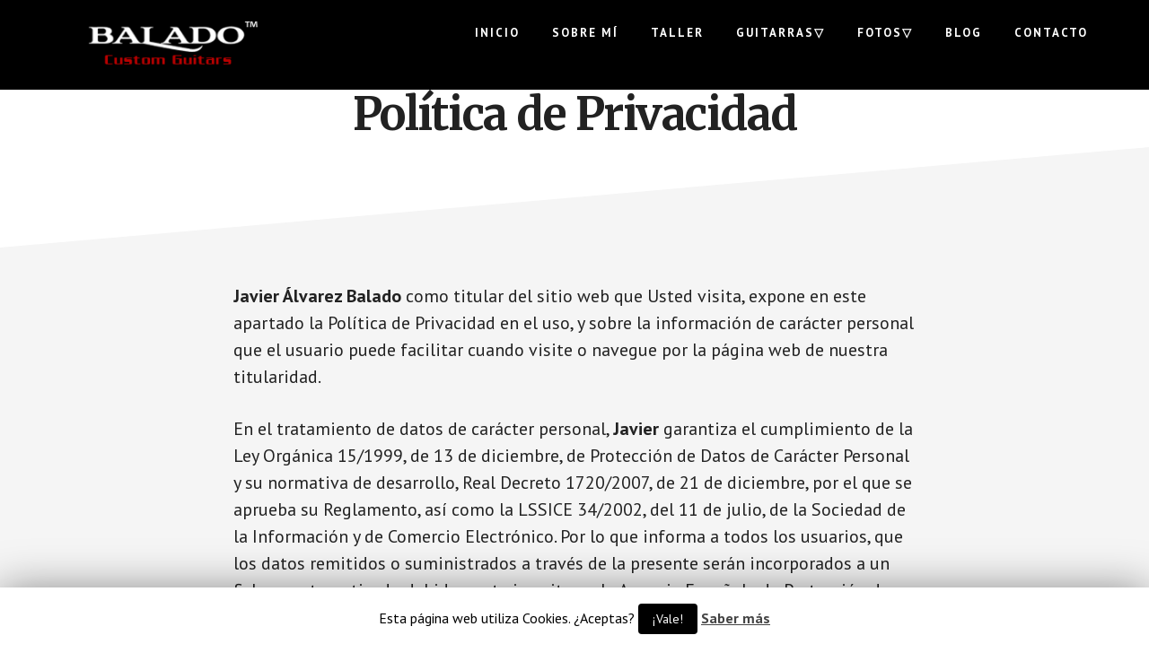

--- FILE ---
content_type: text/html; charset=UTF-8
request_url: https://baladocustom.com/politica-de-privacidad/
body_size: 13490
content:
<!DOCTYPE html><html lang="es-ES" prefix="og: http://ogp.me/ns#"><head ><meta charset="UTF-8" /><meta name="viewport" content="width=device-width, initial-scale=1" /><link rel="alternate" hreflang="es" href="https://baladocustom.com/politica-de-privacidad/" /><title>▷Política de Privacidad | 🥇Balado Custom 2025 🥇</title><style id="rocket-critical-css">html{font-family:sans-serif;-ms-text-size-adjust:100%;-webkit-text-size-adjust:100%}body{margin:0}article,header,main,nav{display:block}a{background-color:transparent;-webkit-text-decoration-skip:objects}h1{font-size:2em;margin:0.67em 0}img{border-style:none}button{font:inherit;margin:0}button{overflow:visible}button{text-transform:none}button{-webkit-appearance:button}button::-moz-focus-inner{border-style:none;padding:0}button:-moz-focusring{outline:1px dotted ButtonText}::-webkit-input-placeholder{color:inherit;opacity:0.54}::-webkit-file-upload-button{-webkit-appearance:button;font:inherit}html{-webkit-box-sizing:border-box;-moz-box-sizing:border-box;box-sizing:border-box}*,*::before,*::after{box-sizing:inherit}.entry::before,.entry-content::before,.nav-primary::before,.site-container::before,.site-header::before,.wrap::before{content:" ";display:table}.entry::after,.entry-content::after,.nav-primary::after,.site-container::after,.site-header::after,.wrap::after{clear:both;content:" ";display:table}html{font-size:62.5%}body>div{font-size:2rem}body{background-color:#fff;color:#222;font-family:'PT Sans',sans-serif;font-size:20px;font-size:2rem;-moz-osx-font-smoothing:grayscale;-webkit-font-smoothing:antialiased;font-weight:400;line-height:1.5;margin:0}a{color:#e22c2f;text-decoration:underline}p{margin:0 0 28px;padding:0}ul{margin:0;padding:0}li{list-style-type:none}h1{font-family:'Merriweather',serif;font-weight:700;line-height:1.3;margin:0 0 25px}h1{font-size:54px;font-size:5.4rem;letter-spacing:-1.5px;line-height:1.1}img{max-width:100%}img{height:auto}::-moz-placeholder{color:#333;opacity:1}::-webkit-input-placeholder{color:#333}button{background-color:#e22c2f;border:0;border-radius:100px;box-shadow:0 7px 16px 0 rgba(0,0,0,0.20);color:#fff;font-size:15px;font-size:1.5rem;font-weight:700;letter-spacing:2px;line-height:1;padding:22px 36px 20px;text-align:center;text-decoration:none;text-transform:uppercase;white-space:normal;width:auto}.screen-reader-shortcut,.screen-reader-text{border:0;clip:rect(0,0,0,0);height:1px;overflow:hidden;position:absolute!important;width:1px;word-wrap:normal!important}.wrap{margin:0 auto;max-width:1200px}.site-inner{clear:both;word-wrap:break-word}.site-inner{background-color:transparent;position:relative;width:100%}.site-inner::before{content:"";background-color:#f5f5f5;height:50%;position:absolute;-webkit-transform:skewY(-5deg);-ms-transform:skewY(-5deg);transform:skewY(-5deg);top:120px;width:100%;z-index:-1}.site-inner::after{bottom:100px;background-color:#f5f5f5;content:"";height:50%;position:absolute;-webkit-transform:skewY(-5deg);-ms-transform:skewY(-5deg);transform:skewY(-5deg);width:100%;z-index:-1}.content{float:right;width:880px}.full-width-content .content{float:none;margin:0 auto;max-width:880px}.entry-title{font-size:54px;font-size:5.4rem;letter-spacing:-1.5px;margin-bottom:100px;text-align:center}.full-width-content h1.entry-title{margin-bottom:160px;text-align:center}.genesis-skip-link{font-family:-apple-system,BlinkMacSystemFont,"Segoe UI",Roboto,Oxygen-Sans,Ubuntu,Cantarell,"Helvetica Neue",sans-serif;font-size:14px;font-size:1.4rem;margin:0}.genesis-skip-link li{height:0;width:0;list-style:none}:focus{color:#333;outline:#ccc solid 1px}.site-header{background-color:#000;z-index:9}.site-header>.wrap{max-width:none;padding:10px 50px 10px}.title-area{float:left;margin-top:5px;padding:10px 0;width:300px}.header-image .title-area{margin:0 auto;max-width:300px;padding:0}.site-title{font-family:'PT Sans',sans-serif;font-size:16px;font-size:1.6rem;font-weight:700;letter-spacing:5px;line-height:1.2;text-transform:uppercase}.site-title a{border-bottom:3px solid #e22c2f;color:#333;display:inline-block;padding:0 0 8px 5px;text-decoration:none}.header-image .site-title>a{background-size:contain!important;border-bottom:none;float:left;min-height:80px;width:100%}.site-description{font-size:16px;font-size:1.6rem;font-weight:400;line-height:1.5;border:0;clip:rect(0,0,0,0);height:1px;overflow:hidden;position:absolute!important;width:1px;word-wrap:normal!important}.site-description,.site-title{margin-bottom:0}.header-image .site-title{display:block;text-indent:-9999px}.genesis-nav-menu{clear:both;font-size:13px;font-size:1.3rem;font-weight:700;letter-spacing:2px;line-height:1;text-transform:uppercase;width:100%}.genesis-nav-menu .menu-item{display:inline-block;margin-bottom:0;padding-bottom:0;text-align:left}.genesis-nav-menu a{color:#fff;outline-offset:-1px;text-decoration:none;display:block;padding:20px 18px}.genesis-nav-menu .sub-menu{background-color:#fff;border-radius:10px;border:1px solid #eee;box-shadow:0 7px 32px 0 rgba(0,0,0,0.12);left:-9999px;opacity:0;position:absolute;width:200px;z-index:99}.genesis-nav-menu .sub-menu a{border-bottom:1px solid #eee;font-size:12px;font-size:1.2rem;letter-spacing:1px;padding:15px 18px;position:relative;width:200px;word-wrap:break-word}.genesis-nav-menu .sub-menu li:last-child>a{border-bottom:#eee}.menu-toggle,.sub-menu-toggle{display:none;visibility:hidden}.site-header .nav-primary{float:right;max-width:940px}.site-header .genesis-nav-menu li li{margin-left:0}.entry{margin-bottom:40px}.content .entry{background-color:rgba(255,255,255,0);border-radius:10px;padding-bottom:40px}.content .entry .entry-content{padding:0 60px}@media only screen and (max-width:1360px){h1,.entry-title{font-size:50px;font-size:5rem}.wrap{max-width:1140px}.content{max-width:680px}.site-header .nav-primary{max-width:800px}}@media only screen and (max-width:1200px){.wrap{max-width:960px}.content{max-width:600px}.site-header .nav-primary{max-width:720px}.full-width-content .content .entry .entry-content{padding:0 40px}}@media only screen and (max-width:1023px){.wrap{max-width:800px}.content,.genesis-responsive-menu .genesis-nav-menu .sub-menu a,.genesis-responsive-menu .genesis-nav-menu .sub-menu,.site-header .nav-primary{max-width:100%;width:100%}.title-area{max-width:50%}.header-image .title-area{margin:0;max-width:50%}.site-header .wrap{padding:20px 5% 40px 5%}.genesis-nav-menu li,.header-image .title-area,.site-header ul.genesis-nav-menu{float:none}.genesis-nav-menu{text-align:center}.site-header .title-area{margin-bottom:20px}.header-image .site-title>a{background-position:center!important}.genesis-responsive-menu .wrap{padding:0}.genesis-responsive-menu{display:none;position:relative}.menu-toggle,.sub-menu-toggle{background-color:transparent;border-width:0;color:#333;display:block;margin:0 auto;overflow:hidden;text-align:center;visibility:visible}.menu-toggle{background-color:#fff;border:2px solid #e02f36;box-shadow:none;color:#222;float:right;font-size:16px;font-size:1.6rem;line-height:1;padding:14px 18px 10px 18px;position:relative;width:auto;z-index:1000}.menu-toggle::before{font-size:16px;font-size:1.6rem;margin-right:6px;text-rendering:auto;vertical-align:bottom}.sub-menu-toggle{border-radius:0;box-shadow:none;float:right;padding:13px 10px;position:absolute;right:0;top:0;z-index:100}.sub-menu-toggle::before{display:inline-block;text-rendering:auto;-webkit-transform:rotate(0);-ms-transform:rotate(0);transform:rotate(0)}.genesis-responsive-menu .genesis-nav-menu .menu-item{display:block;float:none;position:relative;text-align:left}.genesis-responsive-menu .genesis-nav-menu .menu-item a{border:none;margin-bottom:1px;padding:15px 20px;width:100%}.genesis-responsive-menu .genesis-nav-menu>.menu-item-has-children>a::after{content:none}.genesis-responsive-menu .genesis-nav-menu .sub-menu{background-color:#f5f5f5;border:none;border-radius:0;box-shadow:none;clear:both;display:none;margin:0 0 15px 0;opacity:1;padding:0;position:static;width:100%}.genesis-responsive-menu .genesis-nav-menu .sub-menu a{border-left:3px solid #ddd;margin:0}}@media only screen and (max-width:860px){body>div{font-size:1.8rem}body{font-size:18px;font-size:1.8rem}h1,.entry-title,.entry-title{font-size:40px;font-size:4rem}.wrap{padding-left:5%;padding-right:5%}.header-image .title-area{margin:0 auto 20px auto;max-width:none}.header-image .site-title>a{display:block;float:none}.header-image .menu-toggle{clear:both;float:none;margin-top:20px;max-width:300px;width:100%}.content .entry .entry-content,.full-width-content .content .entry .entry-content{padding:0 5%}}#cookie-law-info-bar{font-size:10pt;margin:0 auto;padding:10px 10px;position:absolute;text-align:center;box-sizing:border-box;width:100%;z-index:9999;box-shadow:rgba(0,0,0,.5) 0px 5px 50px;display:none;left:0px}#cookie-law-info-bar span{vertical-align:middle}.cli-plugin-button,.cli-plugin-button:visited{display:inline-block;padding:8px 16px 8px;color:#fff;text-decoration:none;-moz-border-radius:4px;-webkit-border-radius:4px;position:relative;margin-left:0px;text-decoration:none}.cli-plugin-main-link{margin-left:0px}.cli-plugin-button,.cli-plugin-button:visited,.medium.cli-plugin-button,.medium.cli-plugin-button:visited{font-size:13px;font-weight:500;line-height:1}.cli-plugin-button{margin-top:5px}.cli-modal-backdrop{position:fixed;top:0;right:0;bottom:0;left:0;z-index:1040;background-color:#000;display:none}.cli-modal-backdrop.cli-fade{opacity:0}.wpml-ls-menu-item .wpml-ls-flag{display:inline;vertical-align:baseline;width:18px;height:12px}@font-face{font-family:'sp-icons';src:url(https://baladocustom.com/wp-content/themes/academy-pro/css/sp-icons/sp-icons.eot?6y4lku);src:url(https://baladocustom.com/wp-content/themes/academy-pro/css/sp-icons/sp-icons.eot?6y4lku#iefix) format('embedded-opentype'),url(https://baladocustom.com/wp-content/themes/academy-pro/css/sp-icons/sp-icons.ttf?6y4lku) format('truetype'),url(https://baladocustom.com/wp-content/themes/academy-pro/css/sp-icons/sp-icons.woff?6y4lku) format('woff'),url(https://baladocustom.com/wp-content/themes/academy-pro/css/sp-icons/sp-icons.svg?6y4lku#sp-icons) format('svg');font-weight:normal;font-style:normal}[class*=" sp-icon-"]:before{font-family:'sp-icons'!important;speak:none;font-style:normal;font-weight:normal;font-variant:normal;text-transform:none;line-height:1;-webkit-font-smoothing:antialiased;-moz-osx-font-smoothing:grayscale}.sp-icon-plus:before{content:"\e92f"}.sp-icon-menu:before{content:"\e98a"}.screen-reader-text{position:absolute;top:-10000em;width:1px;height:1px;margin:-1px;padding:0;overflow:hidden;clip:rect(0,0,0,0);border:0}@media (min-width:1025px){head:after{content:"desktop"}}@media (min-width:768px) and (max-width:1024px){head:after{content:"tablet"}}@media (max-width:767px){head:after{content:"mobile"}}</style><link rel="preload" href="https://baladocustom.com/wp-content/cache/min/1/ce2d9284ed60859a96e345141116e1a0.css" as="style" onload="this.onload=null;this.rel='stylesheet'" data-minify="1" /><meta name="description" content="Javier Álvarez Balado como titular del sitio web que Usted visita, expone en este apartado la Política de Privacidad en el uso, y sobre la información de caráct"/><meta name="robots" content="nofollow,noindex"/><meta property="og:locale" content="es_ES"><meta property="og:type" content="article"><meta property="og:title" content="▷Política de Privacidad | 🥇Balado Custom 2025 🥇"><meta property="og:description" content="Javier Álvarez Balado como titular del sitio web que Usted visita, expone en este apartado la Política de Privacidad en el uso, y sobre la información de caráct"><meta property="og:url" content="https://baladocustom.com/politica-de-privacidad/"><meta property="og:site_name" content="Balado Custom"><meta property="og:updated_time" content="2018-12-18T12:32:47+00:00"><meta name="twitter:card" content="summary_large_image"><meta name="twitter:title" content="▷Política de Privacidad | 🥇Balado Custom 2025 🥇"><meta name="twitter:description" content="Javier Álvarez Balado como titular del sitio web que Usted visita, expone en este apartado la Política de Privacidad en el uso, y sobre la información de caráct"> <script type="application/ld+json">{"@context":"https:\/\/schema.org","@type":"Article","headline":"\u25b7Pol\u00edtica de Privacidad | \ud83e\udd47Balado Custom 2025 \ud83e\udd47","description":"Javier \u00c1lvarez Balado como titular del sitio web que Usted visita, expone en este apartado la Pol\u00edtica de Privacidad en el uso, y sobre la informaci\u00f3n de car\u00e1ct","datePublished":"2018-12-18T12:32:01+00:00","dateModified":"2018-12-18T12:32:47+00:00","publisher":{"@type":"Organization","name":"Javi","logo":{"@type":"ImageObject","url":false}},"mainEntityOfPage":{"@type":"WebPage","@id":"https:\/\/baladocustom.com\/politica-de-privacidad\/"},"author":{"@type":"Person","name":"Javi"}}</script> <link rel='dns-prefetch' href='//www.google.com' /><link rel='dns-prefetch' href='//fonts.googleapis.com' /><link rel="alternate" type="application/rss+xml" title="Balado Custom &raquo; Feed" href="https://baladocustom.com/feed/" /><link rel="alternate" type="application/rss+xml" title="Balado Custom &raquo; Feed de los comentarios" href="https://baladocustom.com/comments/feed/" /><style type="text/css">img.wp-smiley,img.emoji{display:inline!important;border:none!important;box-shadow:none!important;height:1em!important;width:1em!important;margin:0 .07em!important;vertical-align:-0.1em!important;background:none!important;padding:0!important}</style><style id='academy-pro-inline-css' type='text/css'>.single .content .entry-content>p:first-of-type{font-size:26px;font-size:2.6rem;letter-spacing:-.7px}</style><link rel='preload' id='academy-fonts-css' href='//fonts.googleapis.com/css?family=Merriweather%3A400%2C400i%2C700%2C700i%7CPT+Sans%3A400%2C700&#038;ver=1.0.4' as="style" onload="this.onload=null;this.rel='stylesheet'" type='text/css' media='all' /><style id='rocket-lazyload-inline-css' type='text/css'>.rll-youtube-player{position:relative;padding-bottom:56.23%;height:0;overflow:hidden;max-width:100%}.rll-youtube-player iframe{position:absolute;top:0;left:0;width:100%;height:100%;z-index:100;background:0 0}.rll-youtube-player img{bottom:0;display:block;left:0;margin:auto;max-width:100%;width:100%;position:absolute;right:0;top:0;border:none;height:auto;cursor:pointer;-webkit-transition:.4s all;-moz-transition:.4s all;transition:.4s all}.rll-youtube-player img:hover{-webkit-filter:brightness(75%)}.rll-youtube-player .play{height:72px;width:72px;left:50%;top:50%;margin-left:-36px;margin-top:-36px;position:absolute;background:url(https://baladocustom.com/wp-content/plugins/wp-rocket/assets/img/youtube.png) no-repeat;cursor:pointer}</style> <script type='text/javascript' src='https://baladocustom.com/wp-content/cache/busting/1/wp-includes/js/jquery/jquery-1.12.4-wp.js'></script>  <script type='text/javascript'>/* <![CDATA[ */ var Cli_Data = {"nn_cookie_ids":[],"cookielist":[]};
var log_object = {"ajax_url":"https:\/\/baladocustom.com\/wp-admin\/admin-ajax.php"}; /* ]]> */</script>  <link rel='https://api.w.org/' href='https://baladocustom.com/wp-json/' /><link rel="EditURI" type="application/rsd+xml" title="RSD" href="https://baladocustom.com/xmlrpc.php?rsd" /><link rel="wlwmanifest" type="application/wlwmanifest+xml" href="https://baladocustom.com/wp-includes/wlwmanifest.xml" /><meta name="generator" content="WordPress 5.3.18" /><link rel='shortlink' href='https://baladocustom.com/?p=22' /><meta name="generator" content="WPML ver:4.3.10 stt:1,2;" /><link rel="pingback" href="https://baladocustom.com/xmlrpc.php" /><style type="text/css">.site-title a{background:url(https://baladocustom.com/wp-content/uploads/2018/12/Logo-para-web-genesis.png) no-repeat!important}</style><link rel="icon" href="https://baladocustom.com/wp-content/uploads/2018/12/cropped-Fav-negro-32x32.png" sizes="32x32" /><link rel="icon" href="https://baladocustom.com/wp-content/uploads/2018/12/cropped-Fav-negro-192x192.png" sizes="192x192" /><link rel="apple-touch-icon-precomposed" href="https://baladocustom.com/wp-content/uploads/2018/12/cropped-Fav-negro-180x180.png" /><meta name="msapplication-TileImage" content="https://baladocustom.com/wp-content/uploads/2018/12/cropped-Fav-negro-270x270.png" /> <style></style> <noscript><style id="rocket-lazyload-nojs-css">.rll-youtube-player,[data-lazy-src]{display:none!important}</style></noscript><script>/*! loadCSS rel=preload polyfill. [c]2017 Filament Group, Inc. MIT License */
(function(w){"use strict";if(!w.loadCSS){w.loadCSS=function(){}}
var rp=loadCSS.relpreload={};rp.support=(function(){var ret;try{ret=w.document.createElement("link").relList.supports("preload")}catch(e){ret=!1}
return function(){return ret}})();rp.bindMediaToggle=function(link){var finalMedia=link.media||"all";function enableStylesheet(){link.media=finalMedia}
if(link.addEventListener){link.addEventListener("load",enableStylesheet)}else if(link.attachEvent){link.attachEvent("onload",enableStylesheet)}
setTimeout(function(){link.rel="stylesheet";link.media="only x"});setTimeout(enableStylesheet,3000)};rp.poly=function(){if(rp.support()){return}
var links=w.document.getElementsByTagName("link");for(var i=0;i<links.length;i++){var link=links[i];if(link.rel==="preload"&&link.getAttribute("as")==="style"&&!link.getAttribute("data-loadcss")){link.setAttribute("data-loadcss",!0);rp.bindMediaToggle(link)}}};if(!rp.support()){rp.poly();var run=w.setInterval(rp.poly,500);if(w.addEventListener){w.addEventListener("load",function(){rp.poly();w.clearInterval(run)})}else if(w.attachEvent){w.attachEvent("onload",function(){rp.poly();w.clearInterval(run)})}}
if(typeof exports!=="undefined"){exports.loadCSS=loadCSS}
else{w.loadCSS=loadCSS}}(typeof global!=="undefined"?global:this))</script></head><body data-rsssl=1 class="page-template-default page page-id-22 custom-header header-image header-full-width full-width-content genesis-breadcrumbs-hidden elementor-default" itemscope itemtype="https://schema.org/WebPage"><ul class="genesis-skip-link"><li><a href="#genesis-content" class="screen-reader-shortcut"> Saltar al contenido principal</a></li></ul><div class="site-container"><header class="site-header" itemscope itemtype="https://schema.org/WPHeader"><div class="wrap"><div class="title-area"><p class="site-title" itemprop="headline"><a href="https://baladocustom.com/">Balado Custom</a></p><p class="site-description" itemprop="description">Custom Electric Guitars</p></div><nav class="nav-primary" aria-label="Principal" itemscope itemtype="https://schema.org/SiteNavigationElement" id="genesis-nav-primary"><div class="wrap"><ul id="menu-principal-espanol" class="menu genesis-nav-menu menu-primary js-superfish"><li id="menu-item-65" class="menu-item menu-item-type-post_type menu-item-object-page menu-item-home menu-item-65"><a href="https://baladocustom.com/" itemprop="url"><span itemprop="name">Inicio</span></a></li><li id="menu-item-40" class="menu-item menu-item-type-post_type menu-item-object-page menu-item-40"><a href="https://baladocustom.com/sobre-mi/" itemprop="url"><span itemprop="name">Sobre Mí</span></a></li><li id="menu-item-39" class="menu-item menu-item-type-post_type menu-item-object-page menu-item-39"><a href="https://baladocustom.com/taller/" itemprop="url"><span itemprop="name">Taller</span></a></li><li id="menu-item-144" class="menu-item menu-item-type-custom menu-item-object-custom menu-item-has-children menu-item-144"><a href="#" itemprop="url"><span itemprop="name">Guitarras▽</span></a><ul class="sub-menu"><li id="menu-item-145" class="menu-item menu-item-type-post_type menu-item-object-page menu-item-145"><a href="https://baladocustom.com/custom-shop/" itemprop="url"><span itemprop="name">CUSTOM SHOP</span></a></li><li id="menu-item-147" class="menu-item menu-item-type-post_type menu-item-object-page menu-item-147"><a href="https://baladocustom.com/guitarras-exclusivas/" itemprop="url"><span itemprop="name">EXCLUSIVAS</span></a></li><li id="menu-item-146" class="menu-item menu-item-type-post_type menu-item-object-page menu-item-146"><a href="https://baladocustom.com/modelos/" itemprop="url"><span itemprop="name">MODELOS</span></a></li></ul></li><li id="menu-item-148" class="menu-item menu-item-type-custom menu-item-object-custom menu-item-has-children menu-item-148"><a href="#" itemprop="url"><span itemprop="name">Fotos▽</span></a><ul class="sub-menu"><li id="menu-item-150" class="menu-item menu-item-type-post_type menu-item-object-page menu-item-150"><a href="https://baladocustom.com/hard-rock/" itemprop="url"><span itemprop="name">ROCK BEAUTIES</span></a></li><li id="menu-item-149" class="menu-item menu-item-type-post_type menu-item-object-page menu-item-149"><a href="https://baladocustom.com/del-proceso/" itemprop="url"><span itemprop="name">DEL PROCESO</span></a></li></ul></li><li id="menu-item-153" class="menu-item menu-item-type-post_type menu-item-object-page menu-item-153"><a href="https://baladocustom.com/blog/" itemprop="url"><span itemprop="name">Blog</span></a></li><li id="menu-item-151" class="menu-item menu-item-type-post_type menu-item-object-page menu-item-151"><a href="https://baladocustom.com/contacto/" itemprop="url"><span itemprop="name">Contacto</span></a></li></ul></div></nav></div></header><div class="site-inner"><div class="wrap"><h1 class="entry-title" itemprop="headline">Política de Privacidad</h1><div class="content-sidebar-wrap"><main class="content" id="genesis-content"><article class="post-22 page type-page status-publish entry" itemscope itemtype="https://schema.org/CreativeWork"><header class="entry-header"></header><div class="entry-content" itemprop="text"><p><strong>Javier Álvarez Balado </strong>como titular del sitio web que Usted visita, expone en este apartado la Política de Privacidad en el uso, y sobre la información de carácter personal que el usuario puede facilitar cuando visite o navegue por la página web de nuestra titularidad.</p><p>En el tratamiento de datos de carácter personal, <b>Javier</b> garantiza el cumplimiento de la Ley Orgánica 15/1999, de 13 de diciembre, de Protección de Datos de Carácter Personal y su normativa de desarrollo, Real Decreto 1720/2007, de 21 de diciembre, por el que se aprueba su Reglamento, así como la LSSICE 34/2002, del 11 de julio, de la Sociedad de la Información y de Comercio Electrónico. Por lo que informa a todos los usuarios, que los datos remitidos o suministrados a través de la presente serán incorporados a un fichero automatizado debidamente inscrito en la Agencia Española de Protección de Datos, en el que el responsable de dicho fichero es: <strong>Javier Álvarez Balado  </strong><strong>(</strong>En adelante <strong>Javier) </strong>con <strong>NIF: 71524746J</strong> y domicilio social<strong>:</strong> <b> Calle Real 49 Ponferrada (León)<br /> </b></p><p><strong>Javier</strong> se reserva el derecho de modificar la presente Política de Protección de Datos en cualquier momento, con el fin de adaptarla a novedades legislativas o cambios en sus actividades, siendo vigente la que en cada momento se encuentre publicada en nuestra web.</p><ol><li><strong>CALIDAD Y FINALIDAD</strong></li></ol><p>Al hacer “clic” en el botón “Enviar” (o equivalente) incorporado en nuestros formularios, el usuario declara que la información y los datos que en ellos ha facilitado son exactos y veraces. Para que la información facilitada esté siempre actualizada y no contenga errores, el Usuario deberá comunicar, a la mayor brevedad posible, las modificaciones de sus datos de carácter personal que se vayan produciendo, así como las rectificaciones de datos erróneos en caso de que detecte alguno. <strong>El Usuario garantiza que los datos aportados son verdaderos, exactos, completos y actualizados, siendo responsable de cualquier daño o perjuicio, directo o indirecto, que pudiera ocasionarse como consecuencia del incumplimiento de tal obligación.</strong> <strong>En función del formulario o sección a la que accedas, y según la información que nos facilite, esta se utilizará para las finalidades descritas a continuación,</strong><strong> por lo que aceptas expresamente y de forma libre e inequívocamente el tratamiento de sus datos con acuerdo a las siguientes finalidades:</strong></p><ol><li>Las que particularmente se indiquen en cada una de las páginas o secciones donde aparezca el formulario de registro o contacto electrónico.</li><li>Con carácter general, para atender sus solicitudes, comentarios, consultas o cualquier tipo de petición que sea realizada por el usuario a través de cualquiera de las formas de contacto que ponemos a disposición de nuestros usuarios.</li><li>Para informarle sobre consultas, peticiones, actividades, productos, novedades y/o servicios; vía e-mail, fax, Whatsapp, Skipe, teléfono proporcionado, sms, mms, y de igual forma para enviarle comunicaciones comerciales o publicitarias a través de cualesquier otro medio electrónico o físico, que posibilite realizar comunicaciones. Estas comunicaciones, siempre serán relacionadas con nuestros productos, servicios, novedades o promociones, así como aquellos productos o servicios que podamos considerar de su interés y que puedan ofrecer colaboradores, empresas o “partners” con los que mantengamos acuerdos de promoción o colaboración comercial. De ser así, garantizamos que estos terceros nunca tendrán acceso a sus datos personales, con las excepciones reflejadas en el presente,  siendo en todo caso estas comunicaciones realizadas por parte de Javier<strong>.</strong></li><li>Elaborar perfiles de mercado con fines publicitarios o estadísticos.</li><li>Al hacer “clic” en el botón “Comprar Ahora”Javier le redirigirá a la página donde se ofertan los productos que mostramos al usuario en nuestra web.Javier únicamente proporciona y facilita al usuario los enlaces a las páginas y/o plataformas de estos terceros donde pueden adquirirse los productos que mostramos, en aras a facilitar la búsqueda y fácil adquisición de los mismos por parte del usuario, pero en ningún caso estas páginas enlazadas y pertenecientes a terceros han sido revisadas ni son objeto de controles, ni recomendación por parte de Javier, por lo que en ningún caso <strong>Javier </strong>será considerada responsable de los contenidos de estos sitios web, de las responsabilidades derivadas de su uso en todos los ámbitos, ni por las medidas que se adopten relativas a la privacidad del usuario, tratamiento de sus datos de carácter personal u otras que pudieran establecerse.</li></ol><p><strong>Por todo ello, Javier recomienda al usuario la lectura detenida y anticipada de todas las condiciones de uso, condiciones de compra, políticas de privacidad, avisos legales y/o similares de estos sitios enlazados antes de proceder a la adquisición de estos productos o uso de las web.</strong></p><p><strong>BAJA EN SUSCRIPCIÓN A NEWSLETTER Y ENVÍO DE COMUNICACIONES COMERCIALES</strong></p><p><strong>En cumplimiento de la LSSI-CE 34/2002, de 11 de julio, de la Sociedad de la Información y del Comercio Electrónico, le informamos que podrá </strong><strong>en cualquier momento <u>revocar el consentimiento prestado</u> para él envió de comunicaciones comerciales, tan solo enviando un correo electrónico a: javi.balado@gmail.com indicando: La web de la que queremos darnos de baja + baja subscripción, ejemplo: www.portatilgamer.com baja subscripción</strong></p><p><strong>ACCESO A DATOS POR CUENTA DE TERCEROS</strong></p><p><strong>Javier</strong>podrá contratar a terceros para que desempeñen funciones en su nombre en relación con los fines para los que se puedan recoger sus datos personales, como por ejemplo, analizar la información proporcionada, alojar sitios web o similares teniendo acceso a la información de carácter personal necesaria para el desempeño de sus funciones, si bien no podrán utilizar dicha información para ningún otro fin regulando nuestras relaciones con tales terceros de manera que se cumpla la normativa aplicable en materia de protección de datos de carácter personal.</p><p>Nuestro Web Site utiliza servidores publicitarios con el fin de facilitar contenidos comerciales que el usuario visualiza en nuestras páginas. Dichos servidores publicitarios, utilizan cookies que le permiten adaptar los contenidos publicitarios a los perfiles demográficos de los usuarios:</p><p><strong>Google Analytics:</strong></p><p>Google Analytics es un servicio analítico de web prestado por Google, Inc., una compañía de Delaware cuya oficina principal está en 1600 Amphitheatre Parkway, Mountain View (California), CA 94043, Estados Unidos (“Google”). Google Analytics utiliza “cookies”, que son archivos de texto ubicados en su ordenador, para ayudar al website a analizar el uso que hacen los usuarios del sitio web. La información que genera la cookie acerca de su uso del website (incluyendo su dirección IP) será directamente transmitida y archivada por Google. Google usará esta información por cuenta nuestra con el propósito de seguir la pista de su uso del website, recopilando informes de la actividad del website y prestando otros servicios relacionados con la actividad del website y el uso de Internet. Google podrá transmitir dicha información a terceros cuando así se lo requiera la legislación, o cuando dichos terceros procesen la información por cuenta de Google. Google no asociará su dirección IP con ningún otro dato del que disponga Google. Puede Usted rechazar el tratamiento de los datos o la información rechazando el uso de cookies mediante la selección de la configuración apropiada de su navegador, sin embargo, debe Usted saber que si lo hace puede ser que no pueda usar la plena funcionabilidad de este website. <strong>Al utilizar este website Usted consiente el tratamiento datos por parte de Google en la forma y para los fines indicados. </strong>Los usuarios pueden acceder a la política de privacidad de la red de contenido en  <a href="https://www.google.com/intl/es/policies/privacy/" target="_blank" rel="noopener">https://www.google.com/intl/es/policies/privacy/</a>.</p><p><strong>Google Adsense:</strong></p><p>Google, como proveedor asociado, utiliza cookies para publicar anuncios en este sitio web. Los usuarios pueden inhabilitar el uso de la cookie de DART a través del anuncio de Google y accediendo a la política de privacidad de la red de contenido <a href="https://www.google.com/intl/es/policies/privacy/" target="_blank" rel="noopener">https://www.google.com/intl/es/policies/privacy/</a>.Google utiliza empresas publicitarias asociadas para publicar anuncios cuando visita nuestro sitio web. Es posible que estas empresas usen la información que obtienen de sus visitas a este y otros sitios web (sin incluir su nombre, dirección, dirección de correo electrónico o número de teléfono) para ofrecerle anuncios sobre productos y servicios que le resulten de interés.  <strong>Al utilizar este website Usted consiente el tratamiento de datos por parte de Google en la forma y para los fines indicados.</strong></p><p><strong>Si desea más información acerca del uso de cookies y las prácticas de recopilación de información y los procedimientos de aceptación o rechazo por parte del usuario consulte nuestra: <u>POLÍTICA DE COOKIES</u>.</strong></p><p><strong>DATOS DE TERCEROS</strong></p><p>En el supuesto de que nos facilite datos de carácter personal de terceras personas, en cumplimiento de lo dispuesto en el artículo 5.4. LOPD, <strong>declara haber informado a dichas personas <u>con carácter previo</u>, del contenido de los datos facilitados, de la procedencia de los mismos, de la existencia y finalidad del fichero donde se contienen sus datos, de los destinatarios de dicha información, de la posibilidad de ejercitar los derechos de acceso, rectificación, cancelación u oposición, así como de los datos identificativos de Javier </strong><strong>En este sentido, es de su exclusiva responsabilidad informar de tal circunstancia a los terceros cuyos datos nos va a ceder, no asumiendo Javier</strong> <strong>ninguna responsabilidad por el incumplimiento de este precepto por parte del usuario.</strong></p><p>MEDIDAS DE SEGURIDAD</p><p>Javier ha adoptado todas las medidas técnicas y de organización necesaria para garantizar la seguridad e integridad de los datos de carácter personal que trate, así como para evitar su pérdida, alteración y/o acceso por parte de terceros no autorizados. <strong>No obstante lo anterior, el usuario reconoce y acepta que las medidas de seguridad en Internet no son inexpugnables.</strong></p></div></article></main></div></div></div><footer class="site-footer" itemscope itemtype="https://schema.org/WPFooter"><div class="wrap"><div style="color: white;"><p style="text-align: right;"><a href="https://www.youtube.com/channel/UCOaiQqpIB5oK2j7Ny9RZrOA?view_as=subscriber" target="_blank" rel="noopener"><img class="alignnone size-medium wp-image-250 alignright" src="data:image/svg+xml,%3Csvg%20xmlns='http://www.w3.org/2000/svg'%20viewBox='0%200%2057%2056'%3E%3C/svg%3E" alt="" width="57" height="56" data-lazy-src="https://baladocustom.com/wp-content/uploads/2018/03/Youtubex.png" /><noscript><img class="alignnone size-medium wp-image-250 alignright" src="https://baladocustom.com/wp-content/uploads/2018/03/Youtubex.png" alt="" width="57" height="56" /></noscript></a> <a href="https://www.instagram.com/BaladoCustom/" target="_blank" rel="noopener"><img class="alignnone size-medium wp-image-248 alignright" src="data:image/svg+xml,%3Csvg%20xmlns='http://www.w3.org/2000/svg'%20viewBox='0%200%2056%2052'%3E%3C/svg%3E" alt="" width="56" height="52" data-lazy-src="https://baladocustom.com/wp-content/uploads/2018/03/Instagramx.png" /><noscript><img class="alignnone size-medium wp-image-248 alignright" src="https://baladocustom.com/wp-content/uploads/2018/03/Instagramx.png" alt="" width="56" height="52" /></noscript></a><a href="https://www.facebook.com/" target="_blank" rel="noopener"><img class="alignnone size-full wp-image-247 alignright" src="data:image/svg+xml,%3Csvg%20xmlns='http://www.w3.org/2000/svg'%20viewBox='0%200%2048%2051'%3E%3C/svg%3E" alt="" width="48" height="51" data-lazy-src="https://baladocustom.com/wp-content/uploads/2018/03/Facebookx.png" /><noscript><img class="alignnone size-full wp-image-247 alignright" src="https://baladocustom.com/wp-content/uploads/2018/03/Facebookx.png" alt="" width="48" height="51" /></noscript></a></p><br/><p style="text-align: left;"><p style="text-align: left;"><em>(+34) 679 95 67 04 </em><br/></p><p style="text-align: left;"><em>baladocustom@gmail.com </em></p></p><p style="text-align: center;"><br/><hr style="border-color:white;"></p><p style="text-align: center;">© 2019 <b>Balado Custom Guitars</b> <br/>• <a href="https://baladocustom.com/politica-de-privacidad/">Política de privacidad</a> • <a href="https://baladocustom.com/politica-de-cookies/">Política de cookies</a> • <a href="https://baladocustom.com/aviso-legal/">Aviso legal</a></p> <br/></div></div></footer></div><div id="cookie-law-info-bar"><span>Esta página web utiliza Cookies. ¿Aceptas? <a role='button' tabindex='0' data-cli_action="accept" id="cookie_action_close_header" class="medium cli-plugin-button cli-plugin-main-button cookie_action_close_header cli_action_button" style="display:inline-block; ">¡Vale!</a> <a href='https://baladocustom.com/politica-de-cookies' id="CONSTANT_OPEN_URL" target="_blank" class="cli-plugin-main-link" style="display:inline-block;" >Saber más</a></span></div><div id="cookie-law-info-again" style="display:none;"><span id="cookie_hdr_showagain">Privacy & Cookies Policy</span></div><div class="cli-modal" id="cliSettingsPopup" tabindex="-1" role="dialog" aria-labelledby="cliSettingsPopup" aria-hidden="true"><div class="cli-modal-dialog" role="document"><div class="cli-modal-content cli-bar-popup"> <button type="button" class="cli-modal-close" id="cliModalClose"> <svg class="" viewBox="0 0 24 24"><path d="M19 6.41l-1.41-1.41-5.59 5.59-5.59-5.59-1.41 1.41 5.59 5.59-5.59 5.59 1.41 1.41 5.59-5.59 5.59 5.59 1.41-1.41-5.59-5.59z"></path><path d="M0 0h24v24h-24z" fill="none"></path></svg> <span class="wt-cli-sr-only">Cerrar</span> </button><div class="cli-modal-body"><div class="cli-container-fluid cli-tab-container"><div class="cli-row"><div class="cli-col-12 cli-align-items-stretch cli-px-0"><div class="cli-privacy-overview"><div class="cli-privacy-content"><div class="cli-privacy-content-text"></div></div> <a class="cli-privacy-readmore" data-readmore-text="Mostrar más" data-readless-text="Mostrar menos"></a></div></div><div class="cli-col-12 cli-align-items-stretch cli-px-0 cli-tab-section-container"><div class="cli-tab-section"><div class="cli-tab-header"> <a role="button" tabindex="0" class="cli-nav-link cli-settings-mobile" data-target="necessary" data-toggle="cli-toggle-tab" > Necesarias </a> <span class="cli-necessary-caption">Siempre activado</span></div><div class="cli-tab-content"><div class="cli-tab-pane cli-fade" data-id="necessary"><p></p></div></div></div></div></div></div></div></div></div></div><div class="cli-modal-backdrop cli-fade cli-settings-overlay"></div><div class="cli-modal-backdrop cli-fade cli-popupbar-overlay"></div>  <div id="wpfront-scroll-top-container"> <img src="data:image/svg+xml,%3Csvg%20xmlns='http://www.w3.org/2000/svg'%20viewBox='0%200%200%200'%3E%3C/svg%3E" alt="" data-lazy-src="https://baladocustom.com/wp-content/plugins/wpfront-scroll-top/images/icons/1.png" /><noscript><img src="https://baladocustom.com/wp-content/plugins/wpfront-scroll-top/images/icons/1.png" alt="" /></noscript></div> <script type='text/javascript'>/* <![CDATA[ */ var wpcf7 = {"apiSettings":{"root":"https:\/\/baladocustom.com\/wp-json\/contact-form-7\/v1","namespace":"contact-form-7\/v1"},"cached":"1"}; /* ]]> */</script>   <script type='text/javascript' src='https://www.google.com/recaptcha/api.js?render=6Ldmpt4UAAAAAJLJ_eGPMfjX51PRV73kSlwQ_6Im&#038;ver=3.0'></script>        <script type='text/javascript'>/* <![CDATA[ */ var genesis_responsive_menu = {"mainMenu":"Menu","menuIconClass":"sp-icon-menu","subMenu":"Submenu","subMenuIconClass":"sp-icon-plus","menuClasses":{"combine":[".nav-primary"],"others":[]}}; /* ]]> */</script>   <script>window.lazyLoadOptions={elements_selector:"img[data-lazy-src],.rocket-lazyload,iframe[data-lazy-src]",data_src:"lazy-src",data_srcset:"lazy-srcset",data_sizes:"lazy-sizes",class_loading:"lazyloading",class_loaded:"lazyloaded",threshold:300,callback_loaded:function(element){if(element.tagName==="IFRAME"&&element.dataset.rocketLazyload=="fitvidscompatible"){if(element.classList.contains("lazyloaded")){if(typeof window.jQuery!="undefined"){if(jQuery.fn.fitVids){jQuery(element).parent().fitVids()}}}}}};window.addEventListener('LazyLoad::Initialized',function(e){var lazyLoadInstance=e.detail.instance;if(window.MutationObserver){var observer=new MutationObserver(function(mutations){var image_count=0;var iframe_count=0;var rocketlazy_count=0;mutations.forEach(function(mutation){for(i=0;i<mutation.addedNodes.length;i++){if(typeof mutation.addedNodes[i].getElementsByTagName!=='function'){return}
if(typeof mutation.addedNodes[i].getElementsByClassName!=='function'){return}
images=mutation.addedNodes[i].getElementsByTagName('img');is_image=mutation.addedNodes[i].tagName=="IMG";iframes=mutation.addedNodes[i].getElementsByTagName('iframe');is_iframe=mutation.addedNodes[i].tagName=="IFRAME";rocket_lazy=mutation.addedNodes[i].getElementsByClassName('rocket-lazyload');image_count+=images.length;iframe_count+=iframes.length;rocketlazy_count+=rocket_lazy.length;if(is_image){image_count+=1}
if(is_iframe){iframe_count+=1}}});if(image_count>0||iframe_count>0||rocketlazy_count>0){lazyLoadInstance.update()}});var b=document.getElementsByTagName("body")[0];var config={childList:!0,subtree:!0};observer.observe(b,config)}},!1)</script><script data-no-minify="1" async src="https://baladocustom.com/wp-content/plugins/wp-rocket/assets/js/lazyload/12.0/lazyload.min.js"></script><script src="https://baladocustom.com/wp-content/cache/min/1/6f7e09482bf2eacef314ccaaabb1be05.js" data-minify="1" defer></script><noscript><link rel="stylesheet" href="https://baladocustom.com/wp-content/cache/min/1/ce2d9284ed60859a96e345141116e1a0.css" data-minify="1" /></noscript><noscript><link rel='stylesheet' id='academy-fonts-css' href='//fonts.googleapis.com/css?family=Merriweather%3A400%2C400i%2C700%2C700i%7CPT+Sans%3A400%2C700&#038;ver=1.0.4' type='text/css' media='all' /></noscript></body></html>
<!-- This website is like a Rocket, isn't it? Performance optimized by WP Rocket. Learn more: https://wp-rocket.me - Debug: cached@1743388619 -->

--- FILE ---
content_type: text/html; charset=utf-8
request_url: https://www.google.com/recaptcha/api2/anchor?ar=1&k=6Ldmpt4UAAAAAJLJ_eGPMfjX51PRV73kSlwQ_6Im&co=aHR0cHM6Ly9iYWxhZG9jdXN0b20uY29tOjQ0Mw..&hl=en&v=PoyoqOPhxBO7pBk68S4YbpHZ&size=invisible&anchor-ms=20000&execute-ms=30000&cb=46j8kog48tm4
body_size: 48697
content:
<!DOCTYPE HTML><html dir="ltr" lang="en"><head><meta http-equiv="Content-Type" content="text/html; charset=UTF-8">
<meta http-equiv="X-UA-Compatible" content="IE=edge">
<title>reCAPTCHA</title>
<style type="text/css">
/* cyrillic-ext */
@font-face {
  font-family: 'Roboto';
  font-style: normal;
  font-weight: 400;
  font-stretch: 100%;
  src: url(//fonts.gstatic.com/s/roboto/v48/KFO7CnqEu92Fr1ME7kSn66aGLdTylUAMa3GUBHMdazTgWw.woff2) format('woff2');
  unicode-range: U+0460-052F, U+1C80-1C8A, U+20B4, U+2DE0-2DFF, U+A640-A69F, U+FE2E-FE2F;
}
/* cyrillic */
@font-face {
  font-family: 'Roboto';
  font-style: normal;
  font-weight: 400;
  font-stretch: 100%;
  src: url(//fonts.gstatic.com/s/roboto/v48/KFO7CnqEu92Fr1ME7kSn66aGLdTylUAMa3iUBHMdazTgWw.woff2) format('woff2');
  unicode-range: U+0301, U+0400-045F, U+0490-0491, U+04B0-04B1, U+2116;
}
/* greek-ext */
@font-face {
  font-family: 'Roboto';
  font-style: normal;
  font-weight: 400;
  font-stretch: 100%;
  src: url(//fonts.gstatic.com/s/roboto/v48/KFO7CnqEu92Fr1ME7kSn66aGLdTylUAMa3CUBHMdazTgWw.woff2) format('woff2');
  unicode-range: U+1F00-1FFF;
}
/* greek */
@font-face {
  font-family: 'Roboto';
  font-style: normal;
  font-weight: 400;
  font-stretch: 100%;
  src: url(//fonts.gstatic.com/s/roboto/v48/KFO7CnqEu92Fr1ME7kSn66aGLdTylUAMa3-UBHMdazTgWw.woff2) format('woff2');
  unicode-range: U+0370-0377, U+037A-037F, U+0384-038A, U+038C, U+038E-03A1, U+03A3-03FF;
}
/* math */
@font-face {
  font-family: 'Roboto';
  font-style: normal;
  font-weight: 400;
  font-stretch: 100%;
  src: url(//fonts.gstatic.com/s/roboto/v48/KFO7CnqEu92Fr1ME7kSn66aGLdTylUAMawCUBHMdazTgWw.woff2) format('woff2');
  unicode-range: U+0302-0303, U+0305, U+0307-0308, U+0310, U+0312, U+0315, U+031A, U+0326-0327, U+032C, U+032F-0330, U+0332-0333, U+0338, U+033A, U+0346, U+034D, U+0391-03A1, U+03A3-03A9, U+03B1-03C9, U+03D1, U+03D5-03D6, U+03F0-03F1, U+03F4-03F5, U+2016-2017, U+2034-2038, U+203C, U+2040, U+2043, U+2047, U+2050, U+2057, U+205F, U+2070-2071, U+2074-208E, U+2090-209C, U+20D0-20DC, U+20E1, U+20E5-20EF, U+2100-2112, U+2114-2115, U+2117-2121, U+2123-214F, U+2190, U+2192, U+2194-21AE, U+21B0-21E5, U+21F1-21F2, U+21F4-2211, U+2213-2214, U+2216-22FF, U+2308-230B, U+2310, U+2319, U+231C-2321, U+2336-237A, U+237C, U+2395, U+239B-23B7, U+23D0, U+23DC-23E1, U+2474-2475, U+25AF, U+25B3, U+25B7, U+25BD, U+25C1, U+25CA, U+25CC, U+25FB, U+266D-266F, U+27C0-27FF, U+2900-2AFF, U+2B0E-2B11, U+2B30-2B4C, U+2BFE, U+3030, U+FF5B, U+FF5D, U+1D400-1D7FF, U+1EE00-1EEFF;
}
/* symbols */
@font-face {
  font-family: 'Roboto';
  font-style: normal;
  font-weight: 400;
  font-stretch: 100%;
  src: url(//fonts.gstatic.com/s/roboto/v48/KFO7CnqEu92Fr1ME7kSn66aGLdTylUAMaxKUBHMdazTgWw.woff2) format('woff2');
  unicode-range: U+0001-000C, U+000E-001F, U+007F-009F, U+20DD-20E0, U+20E2-20E4, U+2150-218F, U+2190, U+2192, U+2194-2199, U+21AF, U+21E6-21F0, U+21F3, U+2218-2219, U+2299, U+22C4-22C6, U+2300-243F, U+2440-244A, U+2460-24FF, U+25A0-27BF, U+2800-28FF, U+2921-2922, U+2981, U+29BF, U+29EB, U+2B00-2BFF, U+4DC0-4DFF, U+FFF9-FFFB, U+10140-1018E, U+10190-1019C, U+101A0, U+101D0-101FD, U+102E0-102FB, U+10E60-10E7E, U+1D2C0-1D2D3, U+1D2E0-1D37F, U+1F000-1F0FF, U+1F100-1F1AD, U+1F1E6-1F1FF, U+1F30D-1F30F, U+1F315, U+1F31C, U+1F31E, U+1F320-1F32C, U+1F336, U+1F378, U+1F37D, U+1F382, U+1F393-1F39F, U+1F3A7-1F3A8, U+1F3AC-1F3AF, U+1F3C2, U+1F3C4-1F3C6, U+1F3CA-1F3CE, U+1F3D4-1F3E0, U+1F3ED, U+1F3F1-1F3F3, U+1F3F5-1F3F7, U+1F408, U+1F415, U+1F41F, U+1F426, U+1F43F, U+1F441-1F442, U+1F444, U+1F446-1F449, U+1F44C-1F44E, U+1F453, U+1F46A, U+1F47D, U+1F4A3, U+1F4B0, U+1F4B3, U+1F4B9, U+1F4BB, U+1F4BF, U+1F4C8-1F4CB, U+1F4D6, U+1F4DA, U+1F4DF, U+1F4E3-1F4E6, U+1F4EA-1F4ED, U+1F4F7, U+1F4F9-1F4FB, U+1F4FD-1F4FE, U+1F503, U+1F507-1F50B, U+1F50D, U+1F512-1F513, U+1F53E-1F54A, U+1F54F-1F5FA, U+1F610, U+1F650-1F67F, U+1F687, U+1F68D, U+1F691, U+1F694, U+1F698, U+1F6AD, U+1F6B2, U+1F6B9-1F6BA, U+1F6BC, U+1F6C6-1F6CF, U+1F6D3-1F6D7, U+1F6E0-1F6EA, U+1F6F0-1F6F3, U+1F6F7-1F6FC, U+1F700-1F7FF, U+1F800-1F80B, U+1F810-1F847, U+1F850-1F859, U+1F860-1F887, U+1F890-1F8AD, U+1F8B0-1F8BB, U+1F8C0-1F8C1, U+1F900-1F90B, U+1F93B, U+1F946, U+1F984, U+1F996, U+1F9E9, U+1FA00-1FA6F, U+1FA70-1FA7C, U+1FA80-1FA89, U+1FA8F-1FAC6, U+1FACE-1FADC, U+1FADF-1FAE9, U+1FAF0-1FAF8, U+1FB00-1FBFF;
}
/* vietnamese */
@font-face {
  font-family: 'Roboto';
  font-style: normal;
  font-weight: 400;
  font-stretch: 100%;
  src: url(//fonts.gstatic.com/s/roboto/v48/KFO7CnqEu92Fr1ME7kSn66aGLdTylUAMa3OUBHMdazTgWw.woff2) format('woff2');
  unicode-range: U+0102-0103, U+0110-0111, U+0128-0129, U+0168-0169, U+01A0-01A1, U+01AF-01B0, U+0300-0301, U+0303-0304, U+0308-0309, U+0323, U+0329, U+1EA0-1EF9, U+20AB;
}
/* latin-ext */
@font-face {
  font-family: 'Roboto';
  font-style: normal;
  font-weight: 400;
  font-stretch: 100%;
  src: url(//fonts.gstatic.com/s/roboto/v48/KFO7CnqEu92Fr1ME7kSn66aGLdTylUAMa3KUBHMdazTgWw.woff2) format('woff2');
  unicode-range: U+0100-02BA, U+02BD-02C5, U+02C7-02CC, U+02CE-02D7, U+02DD-02FF, U+0304, U+0308, U+0329, U+1D00-1DBF, U+1E00-1E9F, U+1EF2-1EFF, U+2020, U+20A0-20AB, U+20AD-20C0, U+2113, U+2C60-2C7F, U+A720-A7FF;
}
/* latin */
@font-face {
  font-family: 'Roboto';
  font-style: normal;
  font-weight: 400;
  font-stretch: 100%;
  src: url(//fonts.gstatic.com/s/roboto/v48/KFO7CnqEu92Fr1ME7kSn66aGLdTylUAMa3yUBHMdazQ.woff2) format('woff2');
  unicode-range: U+0000-00FF, U+0131, U+0152-0153, U+02BB-02BC, U+02C6, U+02DA, U+02DC, U+0304, U+0308, U+0329, U+2000-206F, U+20AC, U+2122, U+2191, U+2193, U+2212, U+2215, U+FEFF, U+FFFD;
}
/* cyrillic-ext */
@font-face {
  font-family: 'Roboto';
  font-style: normal;
  font-weight: 500;
  font-stretch: 100%;
  src: url(//fonts.gstatic.com/s/roboto/v48/KFO7CnqEu92Fr1ME7kSn66aGLdTylUAMa3GUBHMdazTgWw.woff2) format('woff2');
  unicode-range: U+0460-052F, U+1C80-1C8A, U+20B4, U+2DE0-2DFF, U+A640-A69F, U+FE2E-FE2F;
}
/* cyrillic */
@font-face {
  font-family: 'Roboto';
  font-style: normal;
  font-weight: 500;
  font-stretch: 100%;
  src: url(//fonts.gstatic.com/s/roboto/v48/KFO7CnqEu92Fr1ME7kSn66aGLdTylUAMa3iUBHMdazTgWw.woff2) format('woff2');
  unicode-range: U+0301, U+0400-045F, U+0490-0491, U+04B0-04B1, U+2116;
}
/* greek-ext */
@font-face {
  font-family: 'Roboto';
  font-style: normal;
  font-weight: 500;
  font-stretch: 100%;
  src: url(//fonts.gstatic.com/s/roboto/v48/KFO7CnqEu92Fr1ME7kSn66aGLdTylUAMa3CUBHMdazTgWw.woff2) format('woff2');
  unicode-range: U+1F00-1FFF;
}
/* greek */
@font-face {
  font-family: 'Roboto';
  font-style: normal;
  font-weight: 500;
  font-stretch: 100%;
  src: url(//fonts.gstatic.com/s/roboto/v48/KFO7CnqEu92Fr1ME7kSn66aGLdTylUAMa3-UBHMdazTgWw.woff2) format('woff2');
  unicode-range: U+0370-0377, U+037A-037F, U+0384-038A, U+038C, U+038E-03A1, U+03A3-03FF;
}
/* math */
@font-face {
  font-family: 'Roboto';
  font-style: normal;
  font-weight: 500;
  font-stretch: 100%;
  src: url(//fonts.gstatic.com/s/roboto/v48/KFO7CnqEu92Fr1ME7kSn66aGLdTylUAMawCUBHMdazTgWw.woff2) format('woff2');
  unicode-range: U+0302-0303, U+0305, U+0307-0308, U+0310, U+0312, U+0315, U+031A, U+0326-0327, U+032C, U+032F-0330, U+0332-0333, U+0338, U+033A, U+0346, U+034D, U+0391-03A1, U+03A3-03A9, U+03B1-03C9, U+03D1, U+03D5-03D6, U+03F0-03F1, U+03F4-03F5, U+2016-2017, U+2034-2038, U+203C, U+2040, U+2043, U+2047, U+2050, U+2057, U+205F, U+2070-2071, U+2074-208E, U+2090-209C, U+20D0-20DC, U+20E1, U+20E5-20EF, U+2100-2112, U+2114-2115, U+2117-2121, U+2123-214F, U+2190, U+2192, U+2194-21AE, U+21B0-21E5, U+21F1-21F2, U+21F4-2211, U+2213-2214, U+2216-22FF, U+2308-230B, U+2310, U+2319, U+231C-2321, U+2336-237A, U+237C, U+2395, U+239B-23B7, U+23D0, U+23DC-23E1, U+2474-2475, U+25AF, U+25B3, U+25B7, U+25BD, U+25C1, U+25CA, U+25CC, U+25FB, U+266D-266F, U+27C0-27FF, U+2900-2AFF, U+2B0E-2B11, U+2B30-2B4C, U+2BFE, U+3030, U+FF5B, U+FF5D, U+1D400-1D7FF, U+1EE00-1EEFF;
}
/* symbols */
@font-face {
  font-family: 'Roboto';
  font-style: normal;
  font-weight: 500;
  font-stretch: 100%;
  src: url(//fonts.gstatic.com/s/roboto/v48/KFO7CnqEu92Fr1ME7kSn66aGLdTylUAMaxKUBHMdazTgWw.woff2) format('woff2');
  unicode-range: U+0001-000C, U+000E-001F, U+007F-009F, U+20DD-20E0, U+20E2-20E4, U+2150-218F, U+2190, U+2192, U+2194-2199, U+21AF, U+21E6-21F0, U+21F3, U+2218-2219, U+2299, U+22C4-22C6, U+2300-243F, U+2440-244A, U+2460-24FF, U+25A0-27BF, U+2800-28FF, U+2921-2922, U+2981, U+29BF, U+29EB, U+2B00-2BFF, U+4DC0-4DFF, U+FFF9-FFFB, U+10140-1018E, U+10190-1019C, U+101A0, U+101D0-101FD, U+102E0-102FB, U+10E60-10E7E, U+1D2C0-1D2D3, U+1D2E0-1D37F, U+1F000-1F0FF, U+1F100-1F1AD, U+1F1E6-1F1FF, U+1F30D-1F30F, U+1F315, U+1F31C, U+1F31E, U+1F320-1F32C, U+1F336, U+1F378, U+1F37D, U+1F382, U+1F393-1F39F, U+1F3A7-1F3A8, U+1F3AC-1F3AF, U+1F3C2, U+1F3C4-1F3C6, U+1F3CA-1F3CE, U+1F3D4-1F3E0, U+1F3ED, U+1F3F1-1F3F3, U+1F3F5-1F3F7, U+1F408, U+1F415, U+1F41F, U+1F426, U+1F43F, U+1F441-1F442, U+1F444, U+1F446-1F449, U+1F44C-1F44E, U+1F453, U+1F46A, U+1F47D, U+1F4A3, U+1F4B0, U+1F4B3, U+1F4B9, U+1F4BB, U+1F4BF, U+1F4C8-1F4CB, U+1F4D6, U+1F4DA, U+1F4DF, U+1F4E3-1F4E6, U+1F4EA-1F4ED, U+1F4F7, U+1F4F9-1F4FB, U+1F4FD-1F4FE, U+1F503, U+1F507-1F50B, U+1F50D, U+1F512-1F513, U+1F53E-1F54A, U+1F54F-1F5FA, U+1F610, U+1F650-1F67F, U+1F687, U+1F68D, U+1F691, U+1F694, U+1F698, U+1F6AD, U+1F6B2, U+1F6B9-1F6BA, U+1F6BC, U+1F6C6-1F6CF, U+1F6D3-1F6D7, U+1F6E0-1F6EA, U+1F6F0-1F6F3, U+1F6F7-1F6FC, U+1F700-1F7FF, U+1F800-1F80B, U+1F810-1F847, U+1F850-1F859, U+1F860-1F887, U+1F890-1F8AD, U+1F8B0-1F8BB, U+1F8C0-1F8C1, U+1F900-1F90B, U+1F93B, U+1F946, U+1F984, U+1F996, U+1F9E9, U+1FA00-1FA6F, U+1FA70-1FA7C, U+1FA80-1FA89, U+1FA8F-1FAC6, U+1FACE-1FADC, U+1FADF-1FAE9, U+1FAF0-1FAF8, U+1FB00-1FBFF;
}
/* vietnamese */
@font-face {
  font-family: 'Roboto';
  font-style: normal;
  font-weight: 500;
  font-stretch: 100%;
  src: url(//fonts.gstatic.com/s/roboto/v48/KFO7CnqEu92Fr1ME7kSn66aGLdTylUAMa3OUBHMdazTgWw.woff2) format('woff2');
  unicode-range: U+0102-0103, U+0110-0111, U+0128-0129, U+0168-0169, U+01A0-01A1, U+01AF-01B0, U+0300-0301, U+0303-0304, U+0308-0309, U+0323, U+0329, U+1EA0-1EF9, U+20AB;
}
/* latin-ext */
@font-face {
  font-family: 'Roboto';
  font-style: normal;
  font-weight: 500;
  font-stretch: 100%;
  src: url(//fonts.gstatic.com/s/roboto/v48/KFO7CnqEu92Fr1ME7kSn66aGLdTylUAMa3KUBHMdazTgWw.woff2) format('woff2');
  unicode-range: U+0100-02BA, U+02BD-02C5, U+02C7-02CC, U+02CE-02D7, U+02DD-02FF, U+0304, U+0308, U+0329, U+1D00-1DBF, U+1E00-1E9F, U+1EF2-1EFF, U+2020, U+20A0-20AB, U+20AD-20C0, U+2113, U+2C60-2C7F, U+A720-A7FF;
}
/* latin */
@font-face {
  font-family: 'Roboto';
  font-style: normal;
  font-weight: 500;
  font-stretch: 100%;
  src: url(//fonts.gstatic.com/s/roboto/v48/KFO7CnqEu92Fr1ME7kSn66aGLdTylUAMa3yUBHMdazQ.woff2) format('woff2');
  unicode-range: U+0000-00FF, U+0131, U+0152-0153, U+02BB-02BC, U+02C6, U+02DA, U+02DC, U+0304, U+0308, U+0329, U+2000-206F, U+20AC, U+2122, U+2191, U+2193, U+2212, U+2215, U+FEFF, U+FFFD;
}
/* cyrillic-ext */
@font-face {
  font-family: 'Roboto';
  font-style: normal;
  font-weight: 900;
  font-stretch: 100%;
  src: url(//fonts.gstatic.com/s/roboto/v48/KFO7CnqEu92Fr1ME7kSn66aGLdTylUAMa3GUBHMdazTgWw.woff2) format('woff2');
  unicode-range: U+0460-052F, U+1C80-1C8A, U+20B4, U+2DE0-2DFF, U+A640-A69F, U+FE2E-FE2F;
}
/* cyrillic */
@font-face {
  font-family: 'Roboto';
  font-style: normal;
  font-weight: 900;
  font-stretch: 100%;
  src: url(//fonts.gstatic.com/s/roboto/v48/KFO7CnqEu92Fr1ME7kSn66aGLdTylUAMa3iUBHMdazTgWw.woff2) format('woff2');
  unicode-range: U+0301, U+0400-045F, U+0490-0491, U+04B0-04B1, U+2116;
}
/* greek-ext */
@font-face {
  font-family: 'Roboto';
  font-style: normal;
  font-weight: 900;
  font-stretch: 100%;
  src: url(//fonts.gstatic.com/s/roboto/v48/KFO7CnqEu92Fr1ME7kSn66aGLdTylUAMa3CUBHMdazTgWw.woff2) format('woff2');
  unicode-range: U+1F00-1FFF;
}
/* greek */
@font-face {
  font-family: 'Roboto';
  font-style: normal;
  font-weight: 900;
  font-stretch: 100%;
  src: url(//fonts.gstatic.com/s/roboto/v48/KFO7CnqEu92Fr1ME7kSn66aGLdTylUAMa3-UBHMdazTgWw.woff2) format('woff2');
  unicode-range: U+0370-0377, U+037A-037F, U+0384-038A, U+038C, U+038E-03A1, U+03A3-03FF;
}
/* math */
@font-face {
  font-family: 'Roboto';
  font-style: normal;
  font-weight: 900;
  font-stretch: 100%;
  src: url(//fonts.gstatic.com/s/roboto/v48/KFO7CnqEu92Fr1ME7kSn66aGLdTylUAMawCUBHMdazTgWw.woff2) format('woff2');
  unicode-range: U+0302-0303, U+0305, U+0307-0308, U+0310, U+0312, U+0315, U+031A, U+0326-0327, U+032C, U+032F-0330, U+0332-0333, U+0338, U+033A, U+0346, U+034D, U+0391-03A1, U+03A3-03A9, U+03B1-03C9, U+03D1, U+03D5-03D6, U+03F0-03F1, U+03F4-03F5, U+2016-2017, U+2034-2038, U+203C, U+2040, U+2043, U+2047, U+2050, U+2057, U+205F, U+2070-2071, U+2074-208E, U+2090-209C, U+20D0-20DC, U+20E1, U+20E5-20EF, U+2100-2112, U+2114-2115, U+2117-2121, U+2123-214F, U+2190, U+2192, U+2194-21AE, U+21B0-21E5, U+21F1-21F2, U+21F4-2211, U+2213-2214, U+2216-22FF, U+2308-230B, U+2310, U+2319, U+231C-2321, U+2336-237A, U+237C, U+2395, U+239B-23B7, U+23D0, U+23DC-23E1, U+2474-2475, U+25AF, U+25B3, U+25B7, U+25BD, U+25C1, U+25CA, U+25CC, U+25FB, U+266D-266F, U+27C0-27FF, U+2900-2AFF, U+2B0E-2B11, U+2B30-2B4C, U+2BFE, U+3030, U+FF5B, U+FF5D, U+1D400-1D7FF, U+1EE00-1EEFF;
}
/* symbols */
@font-face {
  font-family: 'Roboto';
  font-style: normal;
  font-weight: 900;
  font-stretch: 100%;
  src: url(//fonts.gstatic.com/s/roboto/v48/KFO7CnqEu92Fr1ME7kSn66aGLdTylUAMaxKUBHMdazTgWw.woff2) format('woff2');
  unicode-range: U+0001-000C, U+000E-001F, U+007F-009F, U+20DD-20E0, U+20E2-20E4, U+2150-218F, U+2190, U+2192, U+2194-2199, U+21AF, U+21E6-21F0, U+21F3, U+2218-2219, U+2299, U+22C4-22C6, U+2300-243F, U+2440-244A, U+2460-24FF, U+25A0-27BF, U+2800-28FF, U+2921-2922, U+2981, U+29BF, U+29EB, U+2B00-2BFF, U+4DC0-4DFF, U+FFF9-FFFB, U+10140-1018E, U+10190-1019C, U+101A0, U+101D0-101FD, U+102E0-102FB, U+10E60-10E7E, U+1D2C0-1D2D3, U+1D2E0-1D37F, U+1F000-1F0FF, U+1F100-1F1AD, U+1F1E6-1F1FF, U+1F30D-1F30F, U+1F315, U+1F31C, U+1F31E, U+1F320-1F32C, U+1F336, U+1F378, U+1F37D, U+1F382, U+1F393-1F39F, U+1F3A7-1F3A8, U+1F3AC-1F3AF, U+1F3C2, U+1F3C4-1F3C6, U+1F3CA-1F3CE, U+1F3D4-1F3E0, U+1F3ED, U+1F3F1-1F3F3, U+1F3F5-1F3F7, U+1F408, U+1F415, U+1F41F, U+1F426, U+1F43F, U+1F441-1F442, U+1F444, U+1F446-1F449, U+1F44C-1F44E, U+1F453, U+1F46A, U+1F47D, U+1F4A3, U+1F4B0, U+1F4B3, U+1F4B9, U+1F4BB, U+1F4BF, U+1F4C8-1F4CB, U+1F4D6, U+1F4DA, U+1F4DF, U+1F4E3-1F4E6, U+1F4EA-1F4ED, U+1F4F7, U+1F4F9-1F4FB, U+1F4FD-1F4FE, U+1F503, U+1F507-1F50B, U+1F50D, U+1F512-1F513, U+1F53E-1F54A, U+1F54F-1F5FA, U+1F610, U+1F650-1F67F, U+1F687, U+1F68D, U+1F691, U+1F694, U+1F698, U+1F6AD, U+1F6B2, U+1F6B9-1F6BA, U+1F6BC, U+1F6C6-1F6CF, U+1F6D3-1F6D7, U+1F6E0-1F6EA, U+1F6F0-1F6F3, U+1F6F7-1F6FC, U+1F700-1F7FF, U+1F800-1F80B, U+1F810-1F847, U+1F850-1F859, U+1F860-1F887, U+1F890-1F8AD, U+1F8B0-1F8BB, U+1F8C0-1F8C1, U+1F900-1F90B, U+1F93B, U+1F946, U+1F984, U+1F996, U+1F9E9, U+1FA00-1FA6F, U+1FA70-1FA7C, U+1FA80-1FA89, U+1FA8F-1FAC6, U+1FACE-1FADC, U+1FADF-1FAE9, U+1FAF0-1FAF8, U+1FB00-1FBFF;
}
/* vietnamese */
@font-face {
  font-family: 'Roboto';
  font-style: normal;
  font-weight: 900;
  font-stretch: 100%;
  src: url(//fonts.gstatic.com/s/roboto/v48/KFO7CnqEu92Fr1ME7kSn66aGLdTylUAMa3OUBHMdazTgWw.woff2) format('woff2');
  unicode-range: U+0102-0103, U+0110-0111, U+0128-0129, U+0168-0169, U+01A0-01A1, U+01AF-01B0, U+0300-0301, U+0303-0304, U+0308-0309, U+0323, U+0329, U+1EA0-1EF9, U+20AB;
}
/* latin-ext */
@font-face {
  font-family: 'Roboto';
  font-style: normal;
  font-weight: 900;
  font-stretch: 100%;
  src: url(//fonts.gstatic.com/s/roboto/v48/KFO7CnqEu92Fr1ME7kSn66aGLdTylUAMa3KUBHMdazTgWw.woff2) format('woff2');
  unicode-range: U+0100-02BA, U+02BD-02C5, U+02C7-02CC, U+02CE-02D7, U+02DD-02FF, U+0304, U+0308, U+0329, U+1D00-1DBF, U+1E00-1E9F, U+1EF2-1EFF, U+2020, U+20A0-20AB, U+20AD-20C0, U+2113, U+2C60-2C7F, U+A720-A7FF;
}
/* latin */
@font-face {
  font-family: 'Roboto';
  font-style: normal;
  font-weight: 900;
  font-stretch: 100%;
  src: url(//fonts.gstatic.com/s/roboto/v48/KFO7CnqEu92Fr1ME7kSn66aGLdTylUAMa3yUBHMdazQ.woff2) format('woff2');
  unicode-range: U+0000-00FF, U+0131, U+0152-0153, U+02BB-02BC, U+02C6, U+02DA, U+02DC, U+0304, U+0308, U+0329, U+2000-206F, U+20AC, U+2122, U+2191, U+2193, U+2212, U+2215, U+FEFF, U+FFFD;
}

</style>
<link rel="stylesheet" type="text/css" href="https://www.gstatic.com/recaptcha/releases/PoyoqOPhxBO7pBk68S4YbpHZ/styles__ltr.css">
<script nonce="htf2f9S884zwQ0jtU73lNA" type="text/javascript">window['__recaptcha_api'] = 'https://www.google.com/recaptcha/api2/';</script>
<script type="text/javascript" src="https://www.gstatic.com/recaptcha/releases/PoyoqOPhxBO7pBk68S4YbpHZ/recaptcha__en.js" nonce="htf2f9S884zwQ0jtU73lNA">
      
    </script></head>
<body><div id="rc-anchor-alert" class="rc-anchor-alert"></div>
<input type="hidden" id="recaptcha-token" value="[base64]">
<script type="text/javascript" nonce="htf2f9S884zwQ0jtU73lNA">
      recaptcha.anchor.Main.init("[\x22ainput\x22,[\x22bgdata\x22,\x22\x22,\[base64]/[base64]/[base64]/[base64]/[base64]/[base64]/KGcoTywyNTMsTy5PKSxVRyhPLEMpKTpnKE8sMjUzLEMpLE8pKSxsKSksTykpfSxieT1mdW5jdGlvbihDLE8sdSxsKXtmb3IobD0odT1SKEMpLDApO08+MDtPLS0pbD1sPDw4fFooQyk7ZyhDLHUsbCl9LFVHPWZ1bmN0aW9uKEMsTyl7Qy5pLmxlbmd0aD4xMDQ/[base64]/[base64]/[base64]/[base64]/[base64]/[base64]/[base64]\\u003d\x22,\[base64]\\u003d\x22,\[base64]/DtMObLMOFT8OeFMKhesK8aAHDrhjCqwfDgE3CksOlNQzDhnTDhcK9w4EIwqjDiQNQwoXDsMOXVMKFflFFaE0nw7l1U8KNwp/DjGVTCMKjwoAjw4EIDXzCh3dfe247ADvCkVFXagTDoTDDk2dCw5/DnWZFw4jCv8KZaWVFwoXCosKow5Fvw5N9w7RVUMOnwqzClTzDmlfChm9dw6TDs1rDl8KtwqcUwrk/[base64]/CmzLCnS1mAMKGI0V2Bgguwpp8UcOMw6cCS8K/Yx4SamLDpxbClMKyHxfCrAQ8PcKrJWTDu8OdJVXDu8OJQcOMOhguw4/DoMOidRbCgMOqf3nDl1s1wqZLwrpjwqIuwp4jwp4fe3zDmHPDuMODDCcIMDnCusKowrkTH0PCvcOAUB3CuTjDm8KOI8KOM8K0CMONw6lUwqvDmnbCkhzDiyI/w7rClsKATQxVw41uasO0cMOSw7JCH8OyN2FhXmNywpkwGw/[base64]/w4DDoiTCnsOTSShhKjHDisK5wqI4w4ItwoTDjG9lXsKkHMKzQVvCtFgUwo7DvMOewpExwokZX8Ojw61Dw70/[base64]/Cl8OiwonCnCMsXsKBwqfDvFZoNwfCqTsNwqE/PsKHamlnXkDDh1Bvw6ZvwrXDjCvDtVESwrpEcnnCjy3CuMOVwoZuXUnDusK0wpPCiMOSw7wZX8OXUD/DpsOgRx94w6wRXRNHbcO7IcK5MUzDkhoXfEDCjipGw4F4E1zDtMOFe8OQwoHDi3fChMOCw57CoMKvGhovw6DCm8KuwqpnwrN3AMKWIMOqYsKkw4F0wqrCuSvCtMO0FB/Ct27ChMKiZhXCgcO+RMOsw4nCpMOuwqgewox1ZHzDl8OqPC8+wqPCjCzCmk3Dg3MTQih3wpvDsEt4D2fDkwzDrMKYahVew5Z7NSRrb8Kjc8K/JkjCj3zDicOvw5Uiwod4LV9ww6Adw6zCpF/DqWAZQ8KUJnhhwrpObsOYP8Omw7XCrm9NwrdUwpnChVXDjXfDqMO6MULDlSnCpy1Nw7gvfi/DjsONwqIiD8OQw5jDlWvCvlPCgR9TRsOZacK9UsOIHAJzBXtXwqYrwo7DilYsH8OJwr7DrsKrwpIDV8OPa8KKw64Jw7MjD8KawrnDmCXDoybCicObbS/CncKCFcKbwo7DrG4GM2PDrDLClsKRw5JmGsO3bsK/wrFTwp8Md3DDtMOnL8OQcRpyw7nCvVgfw6onSyLCr09Nwrt6w6hiw79REWfCvBbCg8ONw5TCgsKew4jCjk7CrcO/wrJow7Vfw6UAV8KeS8OjTcKaUiPCosOyw7zDpCnCjcKPwoUFw6XCrl3DpcKewo7DosO2wrzCtsOcUsKoLMOXUVQKwrcow6JYIH3Cr2rCpk/Cr8ODw5osX8OcfEgvwqUfKsOiGCMkw4jCq8KRw4/CpsK+w6VRTcOfwrfDpxbDrsO6esOSHRzCkcO8czLCgcKSw4dxwrfCrMO9wrcjEDjCqMKoQBs2w7bCriBpw6zDqDR+WnAiw6Zzwrxme8OSPVvCv3PDkMO/[base64]/Cs2bChnTDrSx+UMKCwrTCvMKlw5vCuCAew5jDsMOxWAfClcKlw5jCjsODCw0bwp/DiRQCOAoDw77DmsKNwo7DtnYVJ1jDoUbDgMKdJMOeBzojwrDDj8KZUMKOwo1ow496w6/[base64]/[base64]/DqMKAwoPCh8O9w50Mwos2w7TCpFLCmMKtwqPCiVfDisKaCXg7wpcbw4xQR8KUwpdMesKuw6rClBrCiUDCkD4Nwpw3wpbDuz7CiMKELsONw7TDicKmw5hIPRbDulN5wrtQw4xuwq52wrlqO8K2QALCt8OSwprCgsO/cTtRwrVfSXF2w5rDrmHCtiUpBMO/WkTCtF/CkMOJwrLCsxVQw4jCrcKRwqwhbcK4w7zDizjDnw3Dmjg8w7fDqlPDh1kyL8OdF8Krwq3DsxrDkBjCk8OcwoQ5wpUMNMKjw4VFwqgJQsOJwr4KV8OoZFFjHsOwN8OkTiV3w5gUwovCrMOiwqBtw67CpDPDsjlMcwrCsj/DhsKYwrV9woPDoRXCqTIkwqvCu8KEwrHCsCMdwoDDiinCksKhYMKmw7HDpcKxw7DDnQgWwqRFwo/[base64]/[base64]/[base64]/CtDktw5vDhMOkw7nCgMKYF8OqKsOfwrBEwoptLUnCjgkRdloAworDmykWw7jDmsKNw4NoXwx9wpfCucKRZ13Cp8OHK8KXIjrDrEMLYQDDksOWdEBwQMOtM3fDncKLAcKlQCfDo0U/w5HDosOFEcOKwp7DjFbCl8KMTBjClnlIwqd4wqJuwr5wYMOiBWwJcx41wogCNBbDg8KZTcO4wqjDn8KTwrduFTHDt0HDuB1aIw7DscOuE8Kuw60cYcKtd8Krb8KZwpE/BiAzWEzCjMKDw5dlwrzCt8K8wqkDwoZ3w4xkJsKRw4ZjfsK1wpBmAVXCr0RFcQjDqAbCkgp/w7nDkxrClcKSw7bCp2YWb8KWC2s5csKlB8OGw5PDpMOlw6AWw73CqsOTXmHDjG1+w5/Dj2xRIsKLwpVTwrTChyzCrAdASAlkw4jDh8KRwoNNwrcPw7/[base64]/Clk06wpB+IUDDnDbDksOfw40AOcOZacKdwoMBblDDvcKMwofDuMKQw6fCmMKAfibCk8OfGMKrw5E/eEVIeQnCjcKRw4vDiMKBwrzDrjtoJWZXSxPCmsKVT8OuV8Klw7DDjcOXwqZTMsO+ZcKew6zDrsKVwpbDmwIrOcKEOggFesKTw60FecK/VMKDwpvCkcKnR3lZMGbDvcOjdcOFMxYsCHPDtMOPSkRTHzgzwo9XwpAOGcObw58aw77DoTt+cWPCrsKVw5ggwqdbFQcFwpHDgcKqEsKxdgrCvsOHw7DCvcK2w7nDpMOpwqbCqRrDvMOOwqgOwozCkMKhL17CrDlxUsKhwojDkcOswoIOw6JDVMK/[base64]/CrUFvwqFiw4LDhsOqc2gqLHp3McOqRsKfK8KXw4fCmsKZwqQYwrEEcBTCgMOIFAAzwpTDk8KjRAQ0fcKVLm3Cj1skwqkqMMOEw6ojwox2N1xICgQWw7cUMcKxw4XDtD0/[base64]/CvHLDhcKvP1XDo1/CpcKpJkfDrsOiwqrCq0RBf8OxcBPDq8KHRsOKcsKpw5EQw4JJwqfCkcKnwp/CicKRwpwbwprCjMOswrbDhG3DoH9DXxRiWicHw5laKcK4wph8wqbDkWEPElTCnl4Rw6Aewpdhw4nDlDfCnGobw6zCrW5mwoPDnwHDsGpcw7VLw4Qdw6IxYG/[base64]/DvsO0woNVchDCoT9keAcCwqnDhcKnVMOMwpTCqwN6wo8KARvDr8OnGsOGE8K1IMKjwq7CnSt7w7jCusKSwpJzwoLCq2nDosK3c8Oww7ktwpbCoyrCghsLSQ3Cl8Kkw7RWCmPCm2DDlsK/[base64]/CsUQEJcOAw6XCjsO2YcK1cjXDvUNvw4guwovCs8ObbEdVw6rDq8KaBEfDmMKnw6bChG7Do8OPwrEiMsKsw6dsUQTDvsKzwrfDlRPClQHCl8OqPX7Cn8OwQXjDrsKTw6UmwpPCojBYwpjClU3DvRnDtcO7w5DDp24qw4/DtcK+worCgULClsKmwr7DssO1W8OPOzdJMsO9anAECGQpw6RFw6LDqUDCrl7DpMKIDSbDnknDjcOuLcO+worCtMOswrIuw4fCuQzCj2ExSHwAw77DhDvDq8Ojw4jCksKDdsO2w5o9NBkQwoAmAGAEACFkAMOxIk/DisKWclAzwo4dw7fDhcK4e8KHQSPCox5Jw4opIm/CsXo4ecOawrbDrF/Cp1pdeMO1dgZdwqLDoUMqw5EaXMKSwpXDnMOsPMKHwp/DhXzDin9+w5ZlwovDucOqwrNkL8Kzw7PDgcONw6oRIcK3dsK9MBvCnBPCssK+w5JCZ8O1A8K/w5IpC8OXwo7Dl2M/wrzDpmXDvVgBGAcIwpYBPsOhw4/DgGnCisKWwrLDi1UyXcOeHsKlOE3CpjLCkEJpAh/[base64]/CnsKgQXDDg8KTwpjDj0kKO8KDWFYVG8OWNGPCncObRcKKeMKUB0vCgQzChMKuYFoERFcqwqx4Mx1Tw7XDgwXCmyPClCvCogIzJ8OORyt4wpl+w5LDusOvw7nCn8K3cz0Iw5LDvjMLwowQVWZAWjTClEHCj37CssOMwpkYw5/DscOxw5dsPBEsdcOMw5HCmnXDlUTCvcKHG8KKwpbDlnLCgcKxesKPw5pOQUAOWcKfwrYMKBHDl8ODDcKDw4TCoGouAgjChREQwo9yw5nDhhHCjxocwqTDkMKiw6hHwonCoGI7I8KoUAc5w4ZbA8KEIy3CnsKkPznDmWRiw4pGacO6BsOMw4g/K8K+SHvDjA9Uw6UQwqMoCT1uacOkacKkwpYSJ8K+U8K/[base64]/KcOkRMKuCxHDrcO8w4t2wqYWBDbDjwbDoMKxwpDCt8OZwr7CpsKnwqDDnG/DiT4iAwLClhdDw6fDoMOMCGsQEx91w4TDq8Oqw50zcMO9QMOoLEEbwo7DtcORwoXCksK6dzbCncKIw7t/w6XCiztvCMKGw4hTBxTDq8OKO8OHEG/Chl0rQmFwR8OfPsKDwoA8VsObw4jCoVN4w7jCqMKGw6fDssKRw6LCrsKTcsOER8Obw4wvRsKjw5wPLcOgwo3DvcKya8OUw5JCAcKNw4h5w57CsMOTEMOUVwTCqCUpSMKkw6krwqVdw41Xw5NAwoXCunNpRMKDWcOLwp8+w4nDhsONOsOJSy/DoMKTw4rCl8Kpwrg0EsKuw4LDmDg/M8K4wql4cm1NccOCwolxFhFLw40mwpllwrrDo8Knw5Nuw69kw6PCmSRQSMKWw5TCkcKtw77DjhbCk8KNbEkBw78QLMKKw410KEnCs2/Co0opw6XDpmLDnwrCjcKdUsKLw6JswpbCjwrCjifDgsO/eRDDvsK1VsKuw4HDnFZmJ3bCgsOcY0XChkBjw6TCoMOoW2HDv8OpwrkCwqQlLcK5NsKHQHfCmlTCryAHw7Vie1HChMK5w5PDm8ODw5TCgMOUw68hw7FVwozCosOowq/Cr8O5w4Uww6LCmhPCskVHw5HDuMKDw6/DicK1wqPDnMKpWGnCkMOqcV0bdcO3I8KHXinCjsKPw595w73Cg8OMwqnDuB91YsKtM8OiwrrCl8K4bhzCmB12w5fDlcKEwq7Dj8KwwoEGw6cmwqHCg8O/w5DDp8OYN8K7YGPDisOGKcOXcmjDmcK6TmPClcOEX1zCncKreMObZMOQwpQXw5sOwptBwrLDoTvCuMOwTsO2w53DpQjDpC5nEU/CmUARUVHDhz3CnmTDmR/Dv8Kbw4JBw5bClsOawqwxwr0WBXw2wokqDMOBZMOyZsKdwqQqw5A5w7XCvyrDrMKZbsKhw7/[base64]/RsOuw6XDiU/CicOcwqvDq3doKDfDosK7NEfClnNXPmbDs8O4wpfDo8Owwq3Com3CocKbLRfDosKiwo4Iw4XDpX9Pw68FG8OhUMKzwrbDhsKMQkZCw5PDmFUKK2IhesODw7QQZcOhwrzDmgnDoxkvRMO0R0TCjMOnwpHDucKSw73DpEZ/[base64]/CjMK/HcOvwobDrcOJBiDCuDTCuV/Dh8OYecOeLMOSfcOAwpkrCcOHwrLCnsO9dRPClQgLwrLCl3Z+wo8Hw4rDmcKSw78yCsOpwoLDg0/DsXjDnMKTLUNYasO2w5vDlcKuF24UwpLCjcKSwrhlMcOww7LCo2hOw77Dsww3wpHDsQ84wpV1EcK6wpQCw7pyWsOPbWXDoQFeZcKHwqrCksOXwqfDkMKvwrZrXD3Dn8OXwqvCl2hRWMO5wrVCFsOYwoEVf8OZw5/Dujdiw55fwozCvAl8W8OUwpjDlsO+KcK3wpzDqcKldMO/w47CmCsMeG4fDyfCpcOxw69qM8O7BCxaw7fCrknDvArDmnIHbMKBw5wcRMOswr49w6vDs8OCNmLDucKtembCizbCusOpMsOqw53Co2ERwrbCocOyw6rDksKrwqTDmlAhB8OcJktpw5rCqcK3w6LDg8KTwobDqsKrwqIywoBkFsKww5LCjjYnfV4Jw6E+XcKYwr/DiMKnw5duwrDCi8KWMsOswozCh8OPFFXDhMKZw7pmw5Azw4N3dGgewphsOy0jJ8K9SHjDoEApXX8Kw6bDi8OqW8OecMOGw4g9w45ew4zCt8OkwrDCtsOSKg/DsHfDuA9QZTTClMOgwrkbVzFsw7/Cr3V6wpXCpsKBIMKFwqg4wqtYwpJWwol9w4HDmlXCmnTDilXDjirCtD1bFMOvLMKHV2vDrynDkCkuD8K7wqrDmMKOwqQIZsOFHMOPwrfCmMKwNA/DnsKYwqc5wr18w5vClMONRk3CscKKIsOaw6nClMK8wooKwoA8J2/DvMKVenDCqDLCsgwbS15+V8OJw7PCpmUXLF/DvcKLUsO2OsOlSwsWWxkoMC3Dk3LDt8KIwo/[base64]/DjA4NfcKGwoodV8OpIMK2ZMK7UCdJHcKRGsO7RVsJSFdtwp9hw4nDuitkc8KVWFkZwrYtI0bDtDHDkMOYwp48wqDCnsKkwrnDrV/DjVciwoMGZMOvw6gew6LCnsOvDMKLw6fCk2cBw5c6C8KUwrUjaHgbw4nDpcKGGcO6w7UAZgDDgcOkZMKbw4fCrMO5w5teCcODwo/CucO/KMKyRF/Dv8ObwpbCtTfDvhTCqsKmwpLCtsOoUsOBwpDCicKMU3rCrlTDgivDgMOHwo5AwpHDoXQjw45Zw615OcK5wr/CjCXDgsKNDMKmNQ1YF8KzNgXChsOIGDV2dsKMLcK3w4VrwpHCjUltHcOFwokraTrDncKBw5/DssKBwpdHw4TCpEQwZcK3w5hvZRnCqsKFTsOXwoDDssOgesO/bMKTwrYUTXYzwpjDrB1Vb8Otwr7DrzIZcMOvwrlmwpULGzwLw65fPCEkwrhKwogfckNpwp7DjsOZwrMzwpZAIATDgMOdFhfDvMKuKcKZwrzCjzEpe8KIwq5dwqM6w5BmwrtBKWnDuWnDlsKNCMOtw643fMKBwoDCjsO8wrALwqwmFSEIwr7Dn8O/GhtjVgHCqcO9w6B/w6Q2Q2cpwqjCmcKYwqTDikLDjsOPwr0zMcOwW2NxD3JmworDhnLCgMOIdsOBwqQuw5lVw4dIC3/Cq2FRCW54XQ3Cgm/DksOewr8DwqbCl8OMT8Kkw7cGw7fCjHbDoQPDhChRTlJ3A8OiFTxhwqbCk3x0FMOsw4ljZ2TDlHFjw4Mww69NPQLCsCcgw5DClcKewrpGTMKUw6c1KB/ClStfA11cwrrCnMOlYVUJw7/DusKawqDCo8OmK8KLwrvDnsOWw5Vuw63CgsOSw5g3woHCrcO0w7zDnwRxw4rCsx3DmMKgb3bClj7CmCHCgiYbO8KdDgjDqBBwwpw1w6ddw5bDsE4Pw59Ww6/DjsOQw4FBw5PCtsKVDAstBcKWfMOtIMKiwqPDhUrClSDCsxszwo7DsRDDvhVObsOPw6PDoMK+w47CosKIw5zDsMOpN8KZw7DClXrDlBjDiMKLQsKRP8KhNi5UwqXDuU/DjcKJSsOJQcOCDSs4H8ObTMOLJyvDizcGWcKuw7PCrMOXwqDCmUU6w4wTwrYJw7FVwprCmxjChmgHwovDhQHCh8OzfBMCw6JSw7wCwqgNG8KewqE2G8Kzwp/[base64]/M8KGw4cuw5LDjDAjLXheH8O2wo5CS2dvQw5tw5lawqIyN3Z7K8Kmw6N1wp42Z1FgCUpwLALDt8O7PmU1wp3ChcKDEMKaL3TDgCvCrTlYZ1jDp8KOdsKWU8O4wo3Dj1zDrDh3w5/DuwXCuMK8wqMWfMO0w4hSwoAZwrHCt8Olw4PCncKZFMKyKgcpRMKHH39Yb8O9w7TDvArCucOtwonCqMKYAADCjDMXA8OpORDDhMO8YcOzHSHCkMOmBsOBF8Kjw6DDhydewocWwqbDlMO8woloZgTDr8OAw7IoMCt4w4ZtCMOuOxPDnMOmV0dXw4PCo2I/OsOFckzDksOXw6jCrgLCs3nDsMO9w6TCqEkJUsOrB2HCijXDncKqw5NVwprDpsOCwoUKEnLDsgsbwqIgMcO9c2xBeMKdwp55B8OawoTDusOEEV/Cp8Kgw5rCiAPDiMKbw4/DnsK2wodqwpF/SXUQw6zCoDhkQcK5w7/CtcKdQcOqw7bDkcKowpVqbVF7PMKOFsKhw546CMOJBsOJJMOqw63DtVvCoFzDnsKRwqjCusK5wrw4QMOawojDn3tSHzvCpyo/w6UbwqAKwr/DnXvCn8OZw6vDvHJJworCr8OqZw/[base64]/CncKWMUzDnsK9SDpJw55DfErCncOpA8Owwq3Dv8KUw5LDpjl0w4fClsKLwpM/[base64]/DqcO5Q8KPGsK+OsO7wrkkfhTCvU/CgcK/UMO1Oh7Dm1B0FyJjwqcTw6vDkMKJw75+WsOWwrV8w5zDhzlKwofDnxzDgMOVXS1cwrp0JRFSw6zCoU7Dv8KgJcK7fCwresO+w7nCsyrCnsKeWsKPw7fComzCuws7PMK/f13CgcKlw5oJworDnDLDjhVhwqRKfHrDosKlLMOFw5nDvBtcYhFYSsOnSMOvKEzCtcOJOcOWw5NnQMOawphrf8OSwpkHXxTDhsOCw7HDsMORw7omDh5awo3Cm0gkUF/ClRIuwo57wpLDiVhawrMEMSYDw7kUw5DDscOiw5zCkjJGw40/[base64]/Cj8KMR8OALMO6VcK0EgPCu1fChQBCwqLCsz98U0/Cq8OXdsOdw4hEwqtaXMO6wqDCs8KWVhvCqwtlw6rDrxXDklw0wrJVwqXDiXsuMBwkwoTChGdTw4DCgMKGwoYCwrtHwpTCnsK2dS0xFBPCm3tXHMO3A8O6KXbCtMO+BnpYw4HDgsO/w5rCkl/DucOZUHkawqcMwpXCmFvCr8O0w7fDuMOgwprDjsOkw6xkMMKaX0hHw4ZGSERTwo0YwqjDvMKZw51DAcOrUsOFRsOFMVHCjhTDiR0wwpXCsMOhalEcW2fDgg0IIE/Co8KdQHbDgDzDm2vDpn8Aw4N7RDDCisOKSMKDw4jCv8K0w5jCjXwcKsKyGizDocKkw63CvC/[base64]/BcOLEcK2w5jDm8KfJ2kjw6PDisOkwo0aGjd9RknCpTRpw7LCoMKqX2bCtlscJDbDhw/DmMK9IF9AJ17Ci0huw6NZwqTCqsKfw4rDv3LDjsOCPsO6w7TCiRx/wrHCrVHDml8kcWrDvwtPwogkGMKnwrgCwolZwpAdwoczwrQUTcK7w5g0wonDmysRTHTCv8KWGMOIHcOnwpMCJ8OzchzDu1sqwrzCvTXDrk1gwqcrwrkMAgNoEgLDmgTDl8OXHMKdVhnDvMKQw7ZDBSR0w6DCuMOeZQLCkR9uwqrCisKTwq/CpsOsX8KdZhhhHDUEwokowoRIw7ZbwrDCq1rDjV/[base64]/DsjFAwosQQg07XCIQw5AAwrTDrzpPKcOHZAfCkzjCklrCtMOSb8K5w71ZcBY/wpAXcVI9R8OcVDcrwpLDmB9gwrFeF8KwKTBxJMKQw5nDiMKew4/Di8OTVMKNwrMwTcKHw4jDu8OjwovDmVQPXDnCsE8+woHCv0jDhRIVwrIAMMO/wr/DssOcw6fClsOLT17Duzgywr/Dk8K8MsKvw65Ow63CnljCnn3DqVPDlQBkUcOIFRrDjyMrw7bCkWN4wpJEw590G1/[base64]/DscOOXMKsfBTDsGjCncKNJcKad2xQw4JAVcOpwrQfV8OfLRQawq/Cg8Onwrtbwo4aZXPDoFAAwq/DgcKawo7DjsKAwqwAHTzCrsKyBVsjwqjDpMKLLzAQHsOmwpDCsRXDl8OOBGsCwqzCs8KnPcOsaE/[base64]/ClcOXw7bDhk0Ue1XCrWo7wpnDpcK7ccKVwqHDgTPCtcKiwprDjcK5J2bCk8OmEVghw7EQAWDCk8KYw6TDt8OzH1tzw4wNw5XDpXl0w5wWWhXCij5Fw73Dmk3Duj/DrcKkbjLDs8KbwojCisKew6ACGC0vw4kvCsOWQ8OfGl7ClsKWwoXCjcOmFMOkwroHA8OowqTDvsKUwqxoJsKLQsKSVBXCv8KVwoYhwpZ+w5vDj0DCtMKfw4bCiTPDlcOxwqrDu8KZB8OfQWJMw6vCmzUlccK9worDicKJw7LCjcKGUMK0w4TDmMKnK8O/wp3Dh8KCwpfCvVgWA1ULw4XCrx3CkCQDw6kZaQdZwqodXsOcwqhwwozDhsKaLcKDGntOXH7Cp8OLID1DWMKEwr0wOcOywpPDmVIVSMK+acOpw73Cjh7DrcOow5VnJsO5w4bDtS55wpDCjsOEwpIYJQ14WsOfSw7CvkgDwoY/w6LCjj3CgSXDhMKLw4UDwpHDmWrCrsKxw6bCnGTDr8OMbsOcw6Mgc1bCj8KBYzAuwr1Nw6jChsKcwrzDoMOqb8OhwplHXRTDvMOSb8K6fcOEfsOWwrHCuS7Dl8K5w6XCuwpiPmlZw41waFTCrsKvJSpjB24bw5l3w5XDjMOnEhHDgsKpEk/CucOBwpLCswDCscKAa8KdQ8KLwqlXwowaw7DDug3CkF7Ch8Ksw4FLcG5pPcKlwp7DsFDDj8KwKCrDsWcawoXCo8ObwqowwrjCjsOjwrLDllbDuGs9d0/[base64]/aGTDocOwwpnDuUEoHl7DrcKPU8Kyw5VSwoHCoMKLf1DCr0LDhh/[base64]/[base64]/[base64]/DqkzDhjgQwooPwq7ClR0pwpXDjcOQwrDCshkQBTleKMONZ8KCE8OCacKYdRptwoszw5h5wrU5NWzDlA4gLsKONsKWw6IzwrTDr8KTZ1bCiWojw4U8wofCvElOwqlywqhLMm/Cj3p3KBtKw7TDpsOpLMKBCQ/DqsOtwpBJw5TDusO1csK/w6lhwqUkG0JPwrtdDg/CuCXCh3jDjmLCtGbDv2BnwqfClS/DncOkw47CljnCq8ORQC1fwppzw6UIwpLDgsO1dQtDwo1qwqBIUMOPUMOvWsK0ekB3DcK/KzPCiMKKUcO7LwRlwq3Cn8O5w53CpcO/LDoIwoUKCCfCs0LDr8KPUMOpwoDDlWjDrMKWwrQhw5pGwolgwoFlw6bCpAt/w6Y0Zzl6wpnDisKFw73CuMO9wrPDncKCw71EbE4ZYsKAw5kWd2pUHjVaNmzDu8KtwpRAN8K0w4cTRMKZWG/CpR7DrMKYwp7Ds0dDw4PClRdQMMKRw4/CjXkbHMONVH/DtsKPw5HDh8K7E8O5XMOZwpTCvSzCt3g9Lm7Dj8O6OsOzw6vChHLClMKyw7ZjwrXCvkzChxLCn8OhVsKGw5IIcsKWw7PDk8OXw4wCw7bDp3HCrzlDSzERMnc1T8OgWlrCkwLDhsOAw7/DgcOHwqEDw7fCrQBIwo5GwrXDuMKHNyUfJsKLQsOyesKJwrHDt8OIw4rCh13Dt1BwBsOqU8K+d8KkTsO6w5HDtS43wpjCkD1+wottwrAPw6HCg8OhwpzDrw3ChHHDtMO9bS/DuinCv8OnDXYgw45Vw5/DusOww6FZBTHCmMOHAFVEEkclMMOxwqxdwq9sMm5/w6dAwqLCpcOFw4DDg8OewppOUMKow4V3w67DoMObw4B7fsO1QjfDq8OJwpVlD8KVw7HCiMOwYMKdw6xcw6pJwrJJwqDDnsKdw4p/w4zChlXDlkADw4zDkkXCkTRsVU7CkjvDlsOyw7TCmHHCnMKBw6TCiXjCj8OBVcOCwozCksOAQD1/wojDnsOhQUjChlNOw7LDpSoqwrETB1zDmD5cw50+FzfDujjDgEPCq0BxHk8LPsOJw7RHJMKpTCjDu8OlwpDDtMOTbsO6Z8KjwpvDpwzDu8OuUzYcw5HDuQ/DosK1L8KNOMO2w4jDucKPOMKVw7vCvcK5YcOUw4fCiMKQwpPCjsOIUzZWwo7DiwDDk8KWw6l2TcKiw6N4f8OIAcOxAgLCsMO2OMOUUsO0wrY+csKTwr7DtWYlwosLHWkcDcOfUijCjnYmP8OBbMOIw6/DjynClwTDnWofw5/Cv2YrwrzDqiFoCArDgcOSwqMGwpNoNRfCiWoDwrvCmHoZNEDDhMKCw5LDvTMeI8OAw4UBw4DCmsKGw5DDtcORPMKYwokZIMORcsKFYMKdY340wonCtcK4PsKyeTEcLsKrBWrDgsOHwox8U33DqArCsyrChMOxw5/DlgbCoXDCssOGwrgDw4tfwr0cwp/[base64]/CsDJrw47CncKdbMKmwo/DgFs1w7TDtMK1H8OsLcOAw4UJKVrCkwkzekZHw4LCoCsYKMOAw4LCnBvDkcOXwrRqFgPCqkHCvMO5wo1TNVRrw5YbT2PChk/CvsO6YDoewonCvjcjd0dcd0Q3GxPDsmJOw6Y0w65lJ8OFw7NmbcKYfsKvwqFNw6gFRVVOw4LDuGtgw6tTXsOaw70/[base64]/CmDYBwrPDmkUNEcK6wo/DpiMyACJvw7HDpcOlOBIuYsKJIMKww4fDvG7DpsOtHcOzw6Vhwo3CgcKaw6/DnErDp1vCoMOaw4zDuBXCizHCscK7wp0Iw6Vlw7FPWwl3w6jDn8K0w4gCwrHDjsKUV8OowpZVB8Obw7sCDn/[base64]/w5bDol8/[base64]/BW/DhsKfOcOZw77ChsOFK8OfwoY9wq3Dn8KuMMKIw7rCsMKLBsKdJUbCthXChg16f8Kuw6LCp8OQw7FTw5A8KsKWw7BBFivDhCxrGcOyKcKyeRMyw6RJfMOGWMKkw47CucKcwpczRjfCq8O9wozCghfDvB3DhMO3UsKWwp/DkjfDrTvCsmzDnEhjw6gxYMKlw6XCgsOpwpsYw4fDsMOJVyBKw6NbIMOpWHZ5w597w4XDmmEDeXvCo2rCpsKNw5gdT8O6w4Nrw6QKw73Ch8KzDmgEwobCtH1NeMKuJMO/[base64]/w4kcJMK9d8OxwqDCmldBd3Z1KsKAw7IZwpNjwrVzw6jDgATCt8OCw5ctwoHCkklPw44gKcKTImfCicKbw6TDrQ7Ds8KwwqDCliF1wrlnwosgwrhew4Y8BMObKVbDuEbChMOKDX7CqsK7wqTCoMOvDC51w7jDhTZMQQ/DuW7DpVoHw5Zrw4zDucKoCRFuwqEQfMKqIwrCqVwbccKnwonDtSfCt8KWwrwpeznChXJsAV7CkUcww6vDhExKw5DDlsKgGEjDhsOmw5XDmGJ/AUBkw7d9KDjCrERqw5fDp8KfwqPCkw3ClMKdMEvCt2bDhmRlGgoYw5BMR8Opc8KNwpTDnRPDnzDDoE8mKWEcwpowJsOywqlyw64ReUpfH8OUYVTCn8ORWEEowrLDmHnClBfDhxTCr1d5SkACw7gOw4XDv2LCgl/Ds8OowrE+wpTCjgQIEAkMwq/DvHsuLhJsEhfDi8Ofw48/wrw4w4s6bsKHBMKVw7MHwpYZTHHCr8O4w5UYw7jCtDJuwoZ8aMOrw5nDu8ObOsKeJmHCvMKQwo/Dvzc/TGkxwqB9F8KVPcK/WhHCm8OGw6fDj8KgO8O3MwMHGk0awozChjxaw6/[base64]/w4HDgcOkanvDhMKUwoXCvmTCp8OqIn7CnsOcwovDjQ/[base64]/wrQpFhkcwrHChgcTfsKqw51Cw6rDiijCvwlJdn3DhE7Ci8ObwqJpwr3Cng3DqsKnwqbCk8OjfyVfwozCmMO+TsOew4zDkwzCo13DiMKIw5nDnMKTLG7DlE/DhnHDhMKPQcOUI3obXksVw5DCuhpCw6DCrcO6SMOHw7/DmFNKw7dRVsKZwqYHPSpFMC/CplnCrUJwHMKyw4NSdsOewpoESSDCo00Kw4XDp8KKeMKAVcKUMMOUwpnChsKow5ROwpBseMOOa1HDo0w3w43DoxbCsVAuw6gvJMOfwql5wr/CrMOswoBnYRdQwp3CrcOAdmnCpMKGQsKaw5A2woExM8OoRsOzGMKgwrouUcOoFhXCgXwcG1slw4PCunsCwr3Dp8KlZcKUbcOfwoDDksOaaFLDu8O6PlIXw4TCksODbsKLHXXCk8KKcRbDvMKEwqxYwpFcwq/DhsOQVWEud8OEJwPCqjRODcKCGw/CnsKXw6ZAOSnCpmvCjX3CgzbDsTQIw751w5bCoVTCkxQFSsOaZ2QBw6LCqcO0GhbClnbCj8OZw78SwoARw7Bafy/CgDbCoMKbw6w6wr8BbVMMwpEHf8ODdsO1R8OKwpBpw7zDoQo9w5rDs8O3RgLCn8K0w6ZkworCicK1B8OodVjDpA3ChjvCm0/[base64]/CisO1G8KGa3sAw6IlwpxIXcOWw5NHGnRIwqhCPgw7EMKVwo7Ck8OAZMKPwrLDrBbDlTXCvy7CjgZyTsK8w7MQwrY0w4IpwoBcwr3ClgDDkFJaYAVXFmvDkcOBGMKXRAPCpsKjw4ZRIhgbA8OzwolBUXQrwrYPF8Ktw4c7HBbCtEvCqcKCw6BUZMOYAsOhwq/Dt8Knwo0bSsKyCsOfPMKTw70HT8OSAAc9SMKbMRPDusO/[base64]/[base64]/HxvDs2HCmiEtwqPCssKAdQ/[base64]/Csz1dwozClcKSG8K/wrgHw7w+PsO1ARvChcKHIcKQIzVVwo/Cs8OdOMK8w64JwqZtNjZ8w6jDqzEUBMK/CMKXZXEew4g+w6TCt8OEf8Oxw515YMOwIMKSYB5fwrrChMK6QsKEPsKyeMOpX8OqRMK9PHwhZ8Ocwpctw7PDnsOEw4ZzfT/CisOzwp3DtRxYDx8cwobCgXk5w7TCqGfDrMKfw7osfADDpsKafCjCu8O8YWPDkALCh2B9UcKww6vDusK3wqVeK8KDR8K6w44gwrbCozhTScOMDMOQEx5sw73Dg34Xw5ZuBsK2ZMOcIVzDnEYnOcOgwo/CnGnCrsOLUMKJOlczK0QYw5UCEh7DoEofw7jDsz/CrXEKSAjDkijCmcO3w7wpwobCt8KwccKVXi4UAsOewqp6HX/DucKLYcKkw57CkiBbEcO5wq8pf8KNwqYeeAEuwpJpw6PCs0Bdd8K3w5nDuMK/dcKow606w5tPw75Gw5ZEBRtQwofDu8O5exPCoydZXsKoNsKsNsO9w49UDAfDjcOSw7HCr8Kuw7zDpzPCsjfCmjfDtHDCkAPCicOPwpDDk0/CsFpAW8K9wrnCpyLChX3DmX8Xw6I3wrHDvcKIw6nDlz5odcO1w7DDk8KFY8OWwqHDgsKow5bCk2YDwpN7wpB3wqRUwoPCsG51woktWG3DhsO0SirCg2/CoMOMMsO9wpZEw7InZMK3w57DrMKWEkDCvik8PxzDjlx+wromwoTDvm4gRFTCg1s1IsOzUG5Nw7pUHBpxwr/DgcKWHBZ7wrtkw5pXw6wIZMOac8OUwofCmsKPwo/DssOOwqBow5zChT1Lw7rDuwnClsOUIwnCrDXCr8KQIMKxIwUBwpcBw7QJel3CgR87wo5Jw4UqN1cgLcOrJcO2W8KWPMO9w6Y1w7fCncO9FVHCjTkew5IPCsKnw6PDmV9+Wm/DoSnDn20zw7LCqSpxMsOXBGXCsVXCrBJsTQ/CvMOVw4ZRX8K1B8KUw5FJwq8ew5YlUzktwr3DjMKsw7TCjUZPw4PCqmkIagQ4JsKIwpPCoHbDsi5tw6HDgiMlfwAcHcOvOWHCrsKtwo/DvsK8Z1rDtgduD8KfwrwlV23CiMKiwpwKH0wwPcKvw4jDhhjDjsO6wqZXeCPCnmx+w4Z6wp0ZJcOHLw/DtmLDqsOFwrA4w4x1QgjDq8KMZ2DDo8OEw7XCjcKsSSt7ScKgwrPDj3wsblM1wq0TXGvCmS7Dn3pjW8K5w7YTw7XCtVbDsFrCoCDDnETCjTLDiMK8SsOMUyAfw6wkGS1Fw5Mlw70UEMKOK1ITYlgnKm8Qw7TCvUTDikDCscOxw7EHwocKw6/DnsKhwp0vaMKKwpzCuMOMIiTDnXDDocOpw6c6wqUqw4MXKlnCsEh7w4AISTXCmcObO8KpdUnCtUwyE8KQwrsWd0ZdHsOMwpfCryUswrjDisKpw5XDpMOvAgdWT8K5wo7Cm8KCew/Cg8K5w6nCsG3Ci8OzwqTCpMKDwp9FFA7Cl8OFbMOefhTCncKrwqHDki99wpHDp3gDwr7DsF8swovDo8Kwwrx8w6o4wr3DiMKGTMK/[base64]/CrBTCm23ClMKOwqXDhcKAQVZqIl7DvUYzXgBFacODwpHCtTJpOVV8bCDCosK3FMOne8OBbsKmI8Kywo5BNQ3DlMOEHFbDncKKw5kqF8OEw4oywp/CrWhIwpzDsFYqMMOSacO1XsOvRAjCjVTCpD1lw7/[base64]/DmMOFZcKQBDUGbXoAw6bCimxlw53Ds8KQwoEgwoM1wqXCsA3DnsOOVMKNwoZrMREWDMOuwoMNw4fCjMOTwrNzSMKRNMOiAE7CqMKVw67DshrCv8KPXMOOcsOAI2xlXBo0wr5Rw7dIw4TDpzjCgR8kIMKvdivDqVxUQsOwwr/Dh01owrTCoSFPfRfCgk/[base64]/Dsl0eYMOpw5TCrExwZkYBwpTCsQ54woR9EEXCoy/Ci2RYOsKcwpXCnMK/w5oJKmLDksO3w57CusOrBMO3UMOBasOiw77DnmPCvzLDq8ODS8KbCALDrCF4LsKLwrMxG8KjwqA+EcOsw7lQwoMKIsOKwpfCosKhSx5ww7HDrsKhHyzDvFrCosOsVTrDim51B2pvw4nCqF/[base64]/DpMOcw6RHw7PCp8K+wpfChMKLREbCiSttw7PDrXjDvEfDlcOsw6Y5SsKVd8KwE1PChi8rw5LCi8OOwpVRw5zDu8KpwrDDsU0QBMKew6PCvsOrw6A+YcK7RlHCiMK9DxjChMOVU8KCAgRbQnwDw4sYejlCXMO4SMKJw5TClsOaw5YRR8K2dcKeEGFZKsOIwo/DrnXDoALDrF3CoylmXMKmJcOWw5Z9wo4/wpFWYyzClcKnZzrDpsKPdcK8w6FEw6dvKcKRw5HCvcOqwonDhSzClsKnw6TChMKbYkzCp3AMVMODwqHDi8KwwrxyCAYcMh/Cti9Zwo3CkRwyw5PCrcKww7bCl8OuwpbDtlrDmMOpw7jDlU/CtG/CjcKMUB9WwqFTSGrCqMO4w63CsUPDt1DDusO7GzdDwqE1w7kyTBMPWlwfXmZ3GsK0FsOWMMKEwoDCkiPCscOvw6V4ThlpYX/CmH0uw4HCjsO1w7bCmkp4wpbDmHV6w5bCpAVowrkaQsKZwqddYcK6wqUOcnkMw5XDhzdtXFhyd8K7w5IdbFF3YcKvbRrCgMKjT3bDsMKNNsOOe0bDmcKswqZaX8KXwrJjwrXDknZrw4LCnX3DhG/CkcKaw4XCpCl/[base64]/DjgYXwqXDrcOMaBxBw7FZd3rCmcO1w7fCmh/Du2XDmz3Cr8K3wrpOw74Zw77CrnjClMKpecKCw4RKaHVXw5cxwrB2f2ROb8Kkw79Zwq7DhiM7wrjCi2DChk/CsnI4wpDCtMKFwq/CswoywpVAw5duFsKewqjCjMOFwqrCgsKjd2MJwr3CvcOpSjfDjcK9w5wNw73CuMOAw45LLUbDlsKPDgTCp8KMwpNxdhhhw75JOcKlw6jClsOSXFkywo5Sf8O4wr1DNidBw4g9aU/Dp8KGZQvDuEgkaMOMwoLCqcOzw6DDucO5w7h5w4jDgcKvwqFTw5/DosOrwr3CusO3BQ00w4bCqsOBw7TCmjkZYl9lw5rDgsORRXbDq2bDjsOTR3/[base64]/[base64]/wrLDuz8gM8OrccKpYzLDicKzbhzDlMKYw4kPwoxTYDXDnMK8wqsDecK8wrg5SsKQUsK1HcK1AShHwowQwqVUwobDgkvDhEzCt8OFw4jDssOiEsKpwrTCmyrDlsOHVMOoY1U5Mw4FasKHw5jDnyAXw5PDm2fCshDDnw0uwpfCssK+w4tua0UCw47Cj3/Dq8KMJ1oVw6pEecKQw7kxwpxOw5nDjX/DlUxZw50+wrcKw67DisOIwqjDucKTw6slasKHw6/CmAXDh8OOTkbCpHPCqMO4QQHCkcKHZ3fCncODwpg5DD0uwqHDsV0qaMOvE8O6wqrCpBvCvcK4XsKowr/[base64]/CiGBCw4vDoBg/MFjColl3w7vCp2bDqnfDoMKBSkoNw43CjybDrg3DrcKIw7HCkcKWwqA5\x22],null,[\x22conf\x22,null,\x226Ldmpt4UAAAAAJLJ_eGPMfjX51PRV73kSlwQ_6Im\x22,0,null,null,null,0,[21,125,63,73,95,87,41,43,42,83,102,105,109,121],[1017145,478],0,null,null,null,null,0,null,0,null,700,1,null,0,\[base64]/76lBhnEnQkZnOKMAhmv8xEZ\x22,0,0,null,null,1,null,0,1,null,null,null,0],\x22https://baladocustom.com:443\x22,null,[3,1,1],null,null,null,1,3600,[\x22https://www.google.com/intl/en/policies/privacy/\x22,\x22https://www.google.com/intl/en/policies/terms/\x22],\x22jM1dWk7/V2X5ATVD+0701mMYipsGDHf79XJH7mjPnYM\\u003d\x22,1,0,null,1,1769323113736,0,0,[100,31],null,[46,102],\x22RC-8_gam_RAPVGppQ\x22,null,null,null,null,null,\x220dAFcWeA5JhjcPPAN04rHJPJphjra1ksZb5kp1M3Z4HHSY5BCg3DwYnGUbTD1bIDx_uXnd2fEkpWbryCEUfQEWAFUAXMBDle2IQA\x22,1769405913622]");
    </script></body></html>

--- FILE ---
content_type: text/css; charset=UTF-8
request_url: https://baladocustom.com/wp-content/cache/min/1/ce2d9284ed60859a96e345141116e1a0.css
body_size: 16433
content:
.grecaptcha-badge{visibility:hidden}html{font-family:sans-serif;-ms-text-size-adjust:100%;-webkit-text-size-adjust:100%}body{margin:0}article,aside,details,figcaption,figure,footer,header,main,menu,nav,section,summary{display:block}audio,canvas,progress,video{display:inline-block}audio:not([controls]){display:none;height:0}progress{vertical-align:baseline}template,[hidden]{display:none}a{background-color:transparent;-webkit-text-decoration-skip:objects}a:active,a:hover{outline-width:0}abbr[title]{border-bottom:none;text-decoration:underline;text-decoration:underline dotted}b,strong{font-weight:inherit}b,strong{font-weight:bolder}dfn{font-style:italic}h1{font-size:2em;margin:.67em 0}mark{background-color:#ff0;color:#000}small{font-size:80%}sub,sup{font-size:75%;line-height:0;position:relative;vertical-align:baseline}sub{bottom:-.25em}sup{top:-.5em}img{border-style:none}svg:not(:root){overflow:hidden}code,kbd,pre,samp{font-family:monospace,monospace;font-size:1em}figure{margin:1em 40px}hr{box-sizing:content-box;height:0;overflow:visible}button,input,optgroup,select,textarea{font:inherit;margin:0}optgroup{font-weight:700}button,input{overflow:visible}button,select{text-transform:none}button,html [type="button"],[type="reset"],[type="submit"]{-webkit-appearance:button}button::-moz-focus-inner,[type="button"]::-moz-focus-inner,[type="reset"]::-moz-focus-inner,[type="submit"]::-moz-focus-inner{border-style:none;padding:0}button:-moz-focusring,[type="button"]:-moz-focusring,[type="reset"]:-moz-focusring,[type="submit"]:-moz-focusring{outline:1px dotted ButtonText}fieldset{border:1px solid silver;margin:0 2px;padding:.35em .625em .75em}legend{box-sizing:border-box;color:inherit;display:table;max-width:100%;padding:0;white-space:normal}textarea{overflow:auto}[type="checkbox"],[type="radio"]{box-sizing:border-box;padding:0}[type="number"]::-webkit-inner-spin-button,[type="number"]::-webkit-outer-spin-button{height:auto}[type="search"]{-webkit-appearance:textfield;outline-offset:-2px}[type="search"]::-webkit-search-cancel-button,[type="search"]::-webkit-search-decoration{-webkit-appearance:none}::-webkit-input-placeholder{color:inherit;opacity:.54}::-webkit-file-upload-button{-webkit-appearance:button;font:inherit}html,input[type="search"]{-webkit-box-sizing:border-box;-moz-box-sizing:border-box;box-sizing:border-box}*,*::before,*::after{box-sizing:inherit}.author-box::before,.clearfix::before,.entry::before,.entry-content::before,.footer-widgets::before,.nav-primary::before,.nav-secondary::before,.pagination::before,.site-container::before,.site-footer::before,.site-header::before,.widget::before,.wrap::before{content:" ";display:table}.author-box::after,.clearfix::after,.entry::after,.entry-content::after,.footer-widgets::after,.nav-primary::after,.nav-secondary::after,.pagination::after,.site-container::after,.site-footer::after,.site-header::after,.widget::after,.wrap::after{clear:both;content:" ";display:table}html{font-size:62.5%}body>div{font-size:2rem}body{background-color:#fff;color:#222;font-family:'PT Sans',sans-serif;font-size:20px;font-size:2rem;-moz-osx-font-smoothing:grayscale;-webkit-font-smoothing:antialiased;font-weight:400;line-height:1.5;margin:0}a,button,input:focus,input[type="button"],input[type="reset"],input[type="submit"],textarea:focus,.button,.gallery img{transition:all 0.2s ease-in-out}a{color:#e22c2f;text-decoration:underline}a:focus,a:hover{color:#333;text-decoration:none}p{margin:0 0 28px;padding:0}ol,ul{margin:0;padding:0}li{list-style-type:none}hr{border:0;border-collapse:collapse;border-top:1px solid #eee;clear:both;margin:1em 0}b,strong{font-weight:700}blockquote,em,i{font-style:italic}mark{background:#ddd;color:#000}blockquote{font-family:'Merriweather',serif;font-size:22px;font-style:italic;margin:40px}blockquote::before{content:"\201C";display:block;font-size:30px;font-size:3rem;height:0;left:-20px;position:relative;top:-10px}cite{display:block;font-family:'PT Sans',sans-serif;font-size:14px;font-size:1.4rem;font-style:normal;font-weight:700;letter-spacing:1.5px;margin-top:35px;text-transform:uppercase}h1,h2,h3,h4,h5,h6{font-family:'Merriweather',serif;font-weight:700;line-height:1.3;margin:0 0 25px}h1{font-size:54px;font-size:5.4rem;letter-spacing:-1.5px;line-height:1.1}h2{font-size:36px;font-size:3.6rem;letter-spacing:-.75px}h3{font-size:26px;font-size:2.6rem;letter-spacing:-.5px}.entry-content h2,.entry-content h3,.entry-content h4{margin-top:40px}h4{color:#e22c2f;font-size:20px;font-size:2rem;font-style:italic}h5{font-size:15px;font-size:1.5rem;letter-spacing:1.5px;text-transform:uppercase}h6{color:#666;font-size:15px;font-size:1.5rem;font-style:italic;font-weight:400}.intro{font-size:26px;font-size:2.6rem;letter-spacing:-.7px}.small-disclaimer{font-size:12px;font-size:1.2rem;font-style:italic}embed,iframe,img,object,video,.wp-caption{max-width:100%}img{height:auto}figure{margin:0}.gallery{overflow:hidden}.gallery-item{float:left;margin:0 0 28px;text-align:center}.gallery-columns-1 .gallery-item{width:100%}.gallery-columns-2 .gallery-item{width:50%}.gallery-columns-3 .gallery-item{width:33%}.gallery-columns-4 .gallery-item{width:25%}.gallery-columns-5 .gallery-item{width:20%}.gallery-columns-6 .gallery-item{width:16.6666%}.gallery-columns-7 .gallery-item{width:14.2857%}.gallery-columns-8 .gallery-item{width:12.5%}.gallery-columns-9 .gallery-item{width:11.1111%}.gallery-columns-2 .gallery-item:nth-child(2n+1),.gallery-columns-3 .gallery-item:nth-child(3n+1),.gallery-columns-4 .gallery-item:nth-child(4n+1),.gallery-columns-5 .gallery-item:nth-child(5n+1),.gallery-columns-6 .gallery-item:nth-child(6n+1),.gallery-columns-7 .gallery-item:nth-child(7n+1),.gallery-columns-8 .gallery-item:nth-child(8n+1),.gallery-columns-9 .gallery-item:nth-child(9n+1){clear:left}.gallery img{border:1px solid #eee;height:auto;padding:4px}.gallery img:focus,.gallery img:hover{border:1px solid #999}input{border-radius:100px}textarea{border-radius:10px}input,select,textarea{background-color:#fff;border:2px solid #ddd;color:#333;font-size:18px;font-size:1.8rem;font-weight:400;padding:16px 32px 14px;width:100%}input:focus,textarea:focus{border:2px solid #e22c2f;outline:none}button:focus,input[type="button"]:focus,input[type="reset"]:focus,input[type="submit"]:focus{outline:1px solid #ccc}input[type="checkbox"],input[type="image"],input[type="radio"]{width:auto}::-moz-placeholder{color:#333;opacity:1}::-webkit-input-placeholder{color:#333}button,input[type="button"],input[type="reset"],input[type="submit"],.button{background-color:#e22c2f;border:0;border-radius:100px;box-shadow:0 7px 16px 0 rgba(0,0,0,.2);color:#fff;cursor:pointer;font-size:15px;font-size:1.5rem;font-weight:700;letter-spacing:2px;line-height:1;padding:22px 36px 20px;text-align:center;text-decoration:none;text-transform:uppercase;white-space:normal;width:auto}a.button:focus,a.button:hover,button:focus,button:hover,input:focus[type="button"],input:hover[type="button"],input:focus[type="reset"],input:hover[type="reset"],input:focus[type="submit"],input:hover[type="submit"]{background-color:#e22c2f;box-shadow:none;color:#fff;outline-offset:3px;-moz-outline-radius:100px}.entry-content .button:focus,.entry-content .button:hover{color:#fff}.button{display:inline-block}button.secondary,input[type="button"].secondary,input[type="reset"].secondary,input[type="submit"].secondary,.button.secondary,.menu>.highlight>a{background-color:#fff;border:2px solid #e22c2f;border-radius:100px;box-shadow:none;color:#222;-moz-outline-radius:100px}button.secondary:focus,button.secondary:hover,input[type="button"].secondary:focus,input[type="button"].secondary:hover,input[type="reset"].secondary:focus,input[type="reset"].secondary:hover,input[type="submit"].secondary:focus,input[type="submit"].secondary:hover,.button.secondary:focus,.button.secondary:hover{background-color:#fff;box-shadow:none;color:#e22c2f}button.text,input[type="button"].text,input[type="reset"].text,input[type="submit"].text,.button.text,.comment-reply-link,a.more-link.button.text{background-color:transparent;box-shadow:none;border-bottom:2px solid #e22c2f;border-left:0;border-right:0;border-top:0;border-radius:0;color:#222;font-size:15px;font-size:1.5rem;font-weight:700;letter-spacing:2px;padding:16px 0 6px 0;text-decoration:none;text-transform:uppercase}button.text:focus,button.text:hover,input[type="button"].text:focus,input[type="button"].text:hover,input[type="reset"].text:focus,input[type="reset"].text:hover,input[type="submit"].text:focus,input[type="submit"].text:hover,.button.text:focus,.button.text:hover,a.more-link.button.text:focus,a.more-link.button.text:hover,.comment-reply-link:focus,.comment-reply-link:hover{background-color:transparent;box-shadow:none;border-bottom:2px solid #e22c2f;border-radius:0;color:#e22c2f;padding:16px 0 6px 0;-moz-outline-radius:0}a.button.small.text,button.small.text,input[type="button"].small.text,input[type="reset"].small.text,input[type="submit"].small.text{padding:16px 0 6px 0}a.button.large.text,button.large.text,input[type="button"].large.text,input[type="reset"].large.text,input[type="submit"].large.text{padding:20px 0 6px 0}a.button.small,button.small,input[type="button"].small,input[type="reset"].small,input[type="submit"].small{font-size:14px;font-size:1.4rem;padding:13px 24px 9px}a.button.large,button.large,input[type="button"].large,input[type="reset"].large,input[type="submit"].large{font-size:20px;font-size:2rem;padding:24px}.site-container button:disabled,.site-container button:disabled:hover,.site-container input:disabled,.site-container input:disabled:hover,.site-container input[type="button"]:disabled,.site-container input[type="button"]:disabled:hover,.site-container input[type="reset"]:disabled,.site-container input[type="reset"]:disabled:hover,.site-container input[type="submit"]:disabled,.site-container input[type="submit"]:disabled:hover{background-color:#eee;border-width:0;box-shadow:0 7px 16px 0 rgba(0,0,0,.2);color:#666;cursor:not-allowed}input[type="search"]::-webkit-search-cancel-button,input[type="search"]::-webkit-search-results-button{display:none}table{border-collapse:collapse;border-spacing:0;line-height:2;margin-bottom:40px;width:100%;word-break:break-word}tbody{border-bottom:1px solid #eee}td,th{text-align:left}td{border-top:1px solid #eee;padding:6px}th{font-weight:400;padding:0 6px}td:first-child,th:first-child{padding-left:0}.screen-reader-shortcut,.screen-reader-text,.screen-reader-text span{border:0;clip:rect(0,0,0,0);height:1px;overflow:hidden;position:absolute!important;width:1px;word-wrap:normal!important}.genesis-nav-menu .search input[type="submit"]:focus,.screen-reader-shortcut:focus,.screen-reader-text:focus,.widget_search input[type="submit"]:focus{background:#fff;box-shadow:0 0 2px 2px rgba(0,0,0,.6);clip:auto!important;color:#333;display:block;font-size:1em;font-weight:700;height:auto;padding:15px 23px 14px;text-decoration:none;width:auto;z-index:100000}.more-link{position:relative}.mejs-poster{background-size:cover!important;z-index:10!important}.mejs-overlay-play{z-index:11!important}.wrap{margin:0 auto;max-width:1200px}.site-inner{clear:both;word-wrap:break-word}.landing-page .wrap{max-width:800px}.site-inner{background-color:transparent;position:relative;width:100%}.site-inner::before{content:"";background-color:#f5f5f5;height:50%;position:absolute;-webkit-transform:skewY(-5deg);-ms-transform:skewY(-5deg);transform:skewY(-5deg);top:120px;width:100%;z-index:-1}.site-inner::after{bottom:100px;background-color:#f5f5f5;content:"";height:50%;position:absolute;-webkit-transform:skewY(-5deg);-ms-transform:skewY(-5deg);transform:skewY(-5deg);width:100%;z-index:-1}.landing-page .site-inner::after{bottom:-100px;background-color:#f5f5f5;content:"";height:50%;position:absolute;-webkit-transform:skewY(-5deg);-ms-transform:skewY(-5deg);transform:skewY(-5deg);width:100%;z-index:-1}.content{float:right;width:880px}.content-sidebar .content{float:left;max-width:700px}.sidebar-content .content{max-width:700px}.full-width-content .content{float:none;margin:0 auto;max-width:880px}.academy-grid .content,.half-width-entries .content{max-width:none;width:100%}.single-post.full-width-content .content{float:none;margin:0 auto;max-width:880px}.sidebar-primary{float:right;width:360px}.sidebar-content .sidebar-primary{float:left}.five-sixths,.four-sixths,.one-fourth,.one-half,.one-sixth,.one-third,.three-fourths,.three-sixths,.two-fourths,.two-sixths,.two-thirds{float:left;margin-left:2.564102564102564%}.one-half,.three-sixths,.two-fourths{width:48.717948717948715%}.one-third,.two-sixths{width:31.623931623931625%}.four-sixths,.two-thirds{width:65.81196581196582%}.one-fourth{width:23.076923076923077%}.three-fourths{width:74.35897435897436%}.one-sixth{width:14.52991452991453%}.five-sixths{width:82.90598290598291%}.first{clear:both;margin-left:0}.avatar{background-color:#fff;border-radius:10px;float:left}.author-box .avatar{box-shadow:0 19px 48px 0 rgba(0,0,0,.12);margin-right:80px;position:relative;z-index:3}.alignleft .avatar{margin-right:24px}.author-box{position:relative}.gravatar-wrap{min-height:155px;float:left;display:block;min-width:235px}.gravatar-wrap::before{border:4px solid #e22c2f;border-radius:10px;content:"";height:155px;left:10px;position:absolute;top:-10px;width:155px;z-index:1}.alignright .avatar{margin-left:24px}.comment .avatar{box-shadow:0 10px 28px 0 rgba(0,0,0,.12);margin:0 16px 24px -80px}.breadcrumb{color:#666;font-size:16px;font-size:1.6rem;margin:0 auto 20px auto;max-width:1200px;padding:10px 0;text-align:center}.single-post .breadcrumb{margin-bottom:40px}.error404.sidebar-content .breadcrumb,.error404.content-sidebar .breadcrumb,.search-results.sidebar-content .breadcrumb,.search-results.content-sidebar .breadcrumb,.single-post.content-sidebar .breadcrumb,.single-post.sidebar-content .breadcrumb{margin:0 auto 20px auto;text-align:left}.after-entry,.author-box{font-size:18px;font-size:1.8rem;margin-bottom:40px}.full-width-content .after-entry{margin-left:auto;margin-right:auto;max-width:720px}.archive-description{margin-bottom:100px}.author-box{margin:60px 0}.full-width-content .author-box{margin:60px auto;max-width:720px}.archive-description p:last-child,.author-box p:last-child{margin-bottom:0}.archive-description{text-align:center}.entry-content .search-form,.site-header .search-form{margin-bottom:40px;width:50%}.post-password-form input[type="submit"],.search-form input[type="submit"]{margin-top:10px}.genesis-nav-menu .search input[type="submit"],.widget_search input[type="submit"]{border:0;clip:rect(0,0,0,0);height:1px;margin:-1px;padding:0;position:absolute;width:1px}.archive-title,.entry-title,.page-title{font-size:54px;font-size:5.4rem;letter-spacing:-1.5px;margin-bottom:100px;text-align:center}.author-box-title{color:#222;font-size:24px;font-size:2.4rem;font-style:normal;font-weight:700;padding-top:10px}.full-width-content h1.entry-title{margin-bottom:160px;text-align:center}.error404.sidebar-content .entry-title,.error404.content-sidebar .entry-title,.search-results.sidebar-content .archive-title,.search-results.content-sidebar .archive-title{text-align:left}.single-post h1.entry-title{margin-bottom:20px}.blog .entry h2.entry-title,.content-sidebar .entry h2.entry-title,.sidebar-content .entry h2.entry-title{font-size:32px;font-size:3.2rem;letter-spacing:-.5px;margin:40px 0 20px;text-align:left}.single-post.content-sidebar .content .entry-title,.single-post.sidebar-content .content .entry-title{font-size:48px;font-size:4.8rem;line-height:1.2;letter-spacing:-1px;text-align:left}.academy-grid .entry .entry-title{font-size:26px;font-size:2.6rem;letter-spacing:-.5px;margin:40px 0 20px}.half-width-entries .content .entry .entry-title{font-size:32px;font-size:3.2rem;letter-spacing:-.5px;margin:40px 0;text-align:center}.archive-description .entry-title{margin-bottom:0}.entry-title a,.sidebar .widget-title a{color:#333;text-decoration:none}.entry-title a:focus,.entry-title a:hover{color:#e22c2f}.widget-title{font-size:18px;font-size:1.8rem;letter-spacing:normal;margin-bottom:20px}a.aligncenter img{display:block;margin:0 auto}a.alignnone{display:inline-block}.alignleft{float:left;text-align:left}.alignright{float:right;text-align:right}a.alignleft,a.alignnone,a.alignright{max-width:100%}img.centered,.aligncenter{display:block;margin:0 auto 24px}img.alignnone,.alignnone{margin-bottom:12px}a.alignleft,img.alignleft,.wp-caption.alignleft{margin:0 24px 24px 0}a.alignright,img.alignright,.wp-caption.alignright{margin:0 0 24px 24px}.gallery-caption,.wp-caption-text{font-size:14px;font-size:1.4rem;font-weight:600;margin:0;text-align:center}.entry-content p.wp-caption-text{margin-bottom:0}.entry-content .wp-audio-shortcode,.entry-content .wp-playlist,.entry-content .wp-video{margin:0 0 28px}.widget{margin-bottom:40px;word-wrap:break-word}.widget p:last-child,.widget ul>li:last-of-type,.widget-area .widget:last-of-type{margin-bottom:0}.widget ul>li{margin-bottom:5px;padding-bottom:5px}.widget ul>li:last-of-type{padding-bottom:0}.widget ol>li{list-style-position:inside;list-style-type:decimal;padding-left:20px;text-indent:-20px}.widget li li{border:0;margin:0 0 0 30px;padding:0}.widget_calendar table{width:100%}.widget_calendar td,.widget_calendar th{text-align:center}.flexible-widgets .wrap{max-width:1280px;padding-bottom:80px;padding-top:80px}.flexible-widgets .widget{float:left;margin-bottom:40px;padding-left:40px;padding-right:40px}.flexible-widgets .widget:last-of-type{margin-bottom:0}.flexible-widgets.widget-full .widget,.flexible-widgets.widget-halves.uneven .widget:last-of-type{width:100%}.flexible-widgets.widget-halves .widget{width:50%}.flexible-widgets.widget-thirds .widget{width:33.33%}.flexible-widgets.widget-halves .widget:nth-child(odd),.flexible-widgets.widget-thirds .widget:nth-child(3n+1){clear:left}.widget.featured-content{text-align:left}.featured-content .entry,.half-width-entries.full-width-content .content .featured-content .entry{background:none;box-shadow:none;padding:0;transform:none;width:100%}.featured-content .entry-title,.full-width-content .content .featured-content .entry .entry-title,.full-width-content .content .featured-content .entry .entry-meta,.featured-content .entry-meta{padding:0;text-align:left}.full-width-content .content .featured-content .post.entry .entry-content,.full-width-content .content .featured-content .page.entry .entry-content,.featured-content .entry-content{padding:0 0 40px 0;text-align:left}.featured-content .entry:last-of-type{margin-bottom:0}.featured-content .entry-title{font-size:24px;font-size:2.4rem;font-style:normal;margin-bottom:20px}.sidebar .featured-content .entry-title{font-size:20px;font-size:2rem;padding:0}.featured-content img{border-radius:10px;box-shadow:0 10px 30px 0 rgba(0,0,0,.12)}.sidebar .featured-content .entry-title a,.sidebar .featured-content .entry-title a:hover{border-bottom:0}.more-posts-title{font-size:24px;font-size:2.4rem}.sidebar .widget.enews-widget{background-color:#fff;border-radius:10px;box-shadow:0 35px 70px 0 rgba(0,0,0,.12);margin-bottom:50px;padding:40px;text-align:center}.sidebar .widget.enews-widget .widget-title{font-size:24px;font-size:2.4rem}.enews-widget input{border-radius:100px;color:#666;font-size:16px;font-size:1.6rem;letter-spacing:2px;margin-bottom:16px;text-align:center;text-transform:uppercase}.enews-widget input[type="submit"]{color:#fff;margin:0;width:100%}.enews form+p{margin-top:24px}#wpstats{display:none}.gs-faq button{background-color:#fff;border-radius:10px;box-shadow:0 35px 70px 0 rgba(0,0,0,.12);color:#222;font-family:'Merriweather',serif;font-size:20px;font-size:2rem;line-height:1.3;letter-spacing:normal;padding:32px 60px 30px 40px;position:relative;text-transform:none}.gs-faq button:focus{outline-width:0;transition:color 0.2s ease-in-out}.gs-faq button:focus,.gs-faq button:hover{background-color:#fff;color:#e22c2f}.gs-faq button.gs-faq--expanded:focus{background-color:#fff;color:#e22c2f}.gs-faq button:active,.gs-faq button.gs-faq--expanded{background-color:#fff;border-radius:10px 10px 0 0;box-shadow:0 35px 70px 0 rgba(0,0,0,.12);color:#222}.gs-faq button::after{color:#999;content:"\e9cf";display:block;font-family:sp-icons;font-size:24px;font-size:2.4rem;position:absolute;right:28px;top:32px;transition:all 0.2s}.gs-faq button:focus::after,.gs-faq button:hover::after{-webkit-transform:translateX(5px);-ms-transform:translateX(5px);transform:translateX(5px)}.gs-faq button.gs-faq--expanded::after{content:"\e9cd"}.gs-faq__answer{background-color:#fff;box-shadow:0 35px 70px 0 rgba(0,0,0,.12);border-radius:0 0 10px 10px;padding:10px 40px 40px!important;position:relative}.genesis-skip-link{font-family:-apple-system,BlinkMacSystemFont,"Segoe UI",Roboto,Oxygen-Sans,Ubuntu,Cantarell,"Helvetica Neue",sans-serif;font-size:14px;font-size:1.4rem;margin:0}.genesis-skip-link li{height:0;width:0;list-style:none}:focus{color:#333;outline:#ccc solid 1px}.site-header{background-color:#000;z-index:9}.site-header>.wrap{max-width:none;padding:10px 50px 10px}.title-area{float:left;margin-top:5px;padding:10px 0;width:300px}.landing-page .title-area{float:none;text-align:center;width:100%}.header-image .title-area{margin:0 auto;max-width:300px;padding:0}.site-title{font-family:'PT Sans',sans-serif;font-size:16px;font-size:1.6rem;font-weight:700;letter-spacing:5px;line-height:1.2;text-transform:uppercase}.site-title a{border-bottom:3px solid #e22c2f;color:#333;display:inline-block;padding:0 0 8px 5px;text-decoration:none}.site-title a:focus,.site-title a:hover{border-bottom:3px solid #e22c2f;color:#e22c2f;text-decoration:none}.header-image .site-title>a{background-size:contain!important;border-bottom:none;float:left;min-height:80px;width:100%}.site-description{font-size:16px;font-size:1.6rem;font-weight:400;line-height:1.5;border:0;clip:rect(0,0,0,0);height:1px;overflow:hidden;position:absolute!important;width:1px;word-wrap:normal!important}.site-description,.site-title{margin-bottom:0}.header-image .site-title{display:block;text-indent:-9999px}.genesis-nav-menu{clear:both;font-size:13px;font-size:1.3rem;font-weight:700;letter-spacing:2px;line-height:1;text-transform:uppercase;width:100%}.genesis-nav-menu .menu-item{display:inline-block;margin-bottom:0;padding-bottom:0;text-align:left}.genesis-nav-menu a{color:#fff;outline-offset:-1px;text-decoration:none;display:block;padding:20px 18px}.genesis-nav-menu a:focus,.genesis-nav-menu a:hover,.genesis-nav-menu .current-menu-item>a,.genesis-nav-menu .sub-menu .current-menu-item>a:focus,.genesis-nav-menu .sub-menu .current-menu-item>a:hover{color:#e22c2f}.genesis-nav-menu .sub-menu{background-color:#000;border-radius:10px;box-shadow:0 7px 32px 0 rgba(0,0,0,.12);left:-9999px;opacity:0;position:absolute;transition:opacity 0.4s ease-in-out;width:200px;z-index:99}.genesis-nav-menu .sub-menu a{border-bottom:1px solid #eee;font-size:12px;font-size:1.2rem;letter-spacing:1px;padding:15px 18px;position:relative;width:200px;word-wrap:break-word}.genesis-nav-menu .sub-menu li:last-child>a{border-bottom:#eee}.genesis-nav-menu .sub-menu .sub-menu{margin:-44px 0 0 199px}.genesis-nav-menu .menu-item:hover{position:static}.genesis-nav-menu .menu-item:hover>.sub-menu{left:auto;opacity:1}.genesis-nav-menu>.first>a{padding-left:0}.genesis-nav-menu>.last>a{padding-right:0}.genesis-nav-menu>.right{float:right}.menu>.highlight>a{color:#222;padding:14px 18px 10px;outline-offset:2px}.menu>.highlight>a:focus,.menu>.highlight>a:hover{color:#e22c2f}.menu .menu-item:focus{position:static}.menu .menu-item>a:focus+ul.sub-menu,.menu .menu-item.sfHover>ul.sub-menu{left:auto;opacity:1}.menu-toggle,.sub-menu-toggle{display:none;visibility:hidden}.site-header .nav-primary{float:right;max-width:940px}.site-header .genesis-nav-menu li li{margin-left:0}.site-footer .genesis-nav-menu a{padding:4px 18px 0 18px}.site-footer .genesis-nav-menu>.highlight>a{margin:10px 0;padding:14px 18px 10px}.entry{margin-bottom:40px}.entry-content ol,.entry-content ul{margin-bottom:28px;margin-left:40px}.entry-content ol>li{list-style-type:decimal}.entry-content ul>li{list-style-type:disc}.entry-content ol ol,.entry-content ul ul{margin-bottom:0}.entry-content code{background-color:#333;color:#eee}.content .entry{background-color:rgba(255,255,255,0);border-radius:10px;padding-bottom:40px;transition:all 0.4s}.error404 .content .entry.focused,.error404 .content .entry:hover,.page .content .entry.focused,.page .content .entry:hover,.single .content .entry.focused,.single .content .entry:hover{border-radius:0;box-shadow:none;background-color:rgba(255,255,255,0);-webkit-transform:none;-moz-transform:none;transform:none}.content .entry.focused,.content .entry:hover,.page-template-page_blog .content .entry.focused,.page-template-page_blog .content .entry:hover{background-color:rgba(255,255,255,1);border-radius:10px;box-shadow:0 35px 70px 0 rgba(0,0,0,.12);-webkit-transform:translateY(-5px);-moz-transform:translateY(-5px);transform:translateY(-5px)}.content .entry .entry-title,.content .entry .entry-meta,.content .entry .entry-content{padding:0 60px}.academy-grid .content .post.entry .entry-title,.academy-grid .content .post.entry .entry-meta,.academy-grid .content .post.entry .entry-content{padding:0 30px;text-align:center}.academy-grid .content .post.entry .entry-content{font-size:18px;font-size:1.8rem}.half-width-entries .content .entry-title,.half-width-entries .content .entry-meta,.half-width-entries .content .entry-content{padding:0 80px;text-align:center}.half-width-entries.full-width-content .content .entry{width:48%}.half-width-entries.full-width-content .content .entry:nth-of-type(odd){clear:both;float:left}.half-width-entries.full-width-content .content .entry:nth-of-type(even){float:right}.single.full-width-content .content .entry .entry-content{padding:0 80px;text-align:left}.single .content .entry h2.entry-title,.single .content .entry .entry-title,.single .content .entry .entry-meta,.single .content .entry .entry-content{padding:0}p.entry-meta{font-family:'Merriweather',serif;font-size:12px;font-size:1.2rem;margin-bottom:0}p.entry-meta .entry-time{font-family:'PT Sans',sans-serif;font-style:normal;font-weight:700;letter-spacing:1.2px;margin-left:5px;text-transform:uppercase}.full-width-content.single .content .entry-header{text-align:center}.entry-header .entry-meta{margin-bottom:40px}.full-width-content.single-post .entry-meta{margin-bottom:80px;text-align:center}.entry-footer .entry-meta .entry-categories a,.entry-footer .entry-meta .entry-tags a,.entry-footer .entry-meta .entry-terms a{border-bottom:1px solid #e22c2f;color:#333;font-family:'PT Sans',sans-serif;font-size:14px;font-size:1.4rem;line-height:1.2;text-decoration:none}.entry-footer .entry-meta .entry-categories a:focus,.entry-footer .entry-meta .entry-categories a:hover,.entry-footer .entry-meta .entry-tags a:focus,.entry-footer .entry-meta .entry-tags a:hover,.entry-footer .entry-meta .entry-terms a:focus,.entry-footer .entry-meta .entry-terms a:hover{color:#e22c2f}.entry-categories,.entry-tags,.entry-terms{display:block}.entry-comments-link::before{content:"\2014";margin:0 6px 0 2px}.message{background-color:#111;padding:25px 30px}.message,.message a{color:#fff}.message.blue{background-color:#0059b3}.message.green{background-color:#008758}.message.orange{background-color:#cc4b00}.message.red{background-color:#e02f36}.sp-icon-black::before{color:#000}.sp-icon-blue::before{color:#0059b3}.sp-icon-gray::before{color:#ccc}.sp-icon-green::before{color:#008758}.sp-icon-orange::before{color:#cc4b00}.sp-icon-red::before{color:#e02f36}.sp-icon-white::before{color:#fff}.sp-icon-xlarge::before{font-size:90px;font-size:9rem}.sp-icon-large::before{font-size:70px;font-size:7rem}.sp-icon-medium::before{font-size:60px;font-size:6rem}.sp-icon-small::before{font-size:40px;font-size:4rem}.flexible-widgets.widget-odd .featuredpost:last-of-type .entry,.academy-grid.archive:not(.woocommerce-page) .content .entry{float:left;margin:0 1.666666% 30px;width:30%}.flexible-widgets.widget-odd .featuredpost:last-of-type .entry{padding-bottom:35px}.flexible-widgets.widget-odd .featuredpost:last-of-type .entry:nth-of-type(3n+1),.academy-grid.archive:not(.woocommerce-page) .content .entry:nth-of-type(3n+1){clear:left}.featuredpost .entry-header,.academy-grid.archive:not(.woocommerce-page) .entry-header{margin-bottom:24px}.featuredpost .entry-content p,.academy-grid.archive:not(.woocommerce-page) .entry-content p{margin-bottom:12px}.flexible-widgets.widget-odd .featuredpost:last-of-type .widget-title,.flexible-widgets.widget-odd .featuredpost:last-of-type .more-posts{padding-left:35px;padding-right:35px}.post-image{border-radius:10px;box-shadow:0 19px 70px 0 rgba(0,0,0,.12);transition:all 0.2s;display:none}.content .academy-entry-image-aligncenter .entry-header,.content .academy-entry-image-alignleft .entry-header,.content .academy-entry-image-alignright .entry-header{padding:0 60px}.content .academy-entry-image-aligncenter .entry-header .entry-meta,.content .academy-entry-image-alignleft .entry-header .entry-meta,.content .academy-entry-image-alignright .entry-header .entry-meta{padding:0}.content .academy-entry-image-aligncenter .entry-header{padding-top:40px}.content .academy-entry-image-aligncenter .entry-title,.content .academy-entry-image-alignleft .entry-title,.content .academy-entry-image-alignright .entry-title{padding:0}.content .entry.focused .post-image,.content .entry:hover .post-image{box-shadow:none}.content .entry:hover .single-featured-image .post-image,.content .entry.focused .single-featured-image .post-image{box-shadow:0 19px 70px 0 rgba(0,0,0,.12)}.single-featured-image img{background-color:#fff}.single-featured-image{border-radius:10px;display:none;margin-bottom:50px;padding-top:20px;position:relative}.full-width-content .single-featured-image{margin-left:40px;margin-right:40px}.single-featured-image::before{background:transparent;border:4px solid #e22c2f;border-radius:10px;content:"";display:block;left:20px;height:calc(100% - 20px);position:absolute;top:0;width:100%;z-index:-1}.pagination{clear:both;margin:80px 0;text-align:center}.adjacent-entry-pagination{margin-bottom:0}.archive-pagination li{display:inline}.archive-pagination a{background-color:#fff;border-radius:100px;border:1px solid #ddd;color:#333;cursor:pointer;display:inline-block;font-size:16px;font-size:1.6rem;font-weight:700;line-height:1;outline-offset:3px;padding:15px 18px 14px;text-align:center;text-decoration:none;-moz-outline-radius:100px}.archive-pagination a:focus,.archive-pagination a:hover,.archive-pagination .active a{background-color:#e22c2f;border:1px solid #e22c2f;color:#fff}.archive-pagination .pagination-next a,.archive-pagination .pagination-previous a{border-radius:100px}.comment-respond,.entry-comments,.entry-pings{font-size:16px;font-size:1.6rem;margin-bottom:40px}.comment-respond,.entry-pings{padding:40px 0}.entry-comments{padding:40px 0}.full-width-content .comment-respond,.full-width-content .entry-comments,.full-width-content .entry-pings{padding-left:80px;padding-right:80px}.comment-list li{padding:40px 0 0 30px}.comment-list article{background-color:#fff;border-radius:10px;box-shadow:0 15px 20px 0 rgba(0,0,0,.06);padding:30px 50px 30px 50px}.comment-list .depth-1{padding-left:0}.comment-header{margin-bottom:30px}.comment-content{clear:both}.comment-content ul>li{list-style-type:disc}.comment-author-link{color:#222;font-size:15px;font-size:1.5rem;font-weight:700;letter-spacing:1.5px;text-decoration:none;text-transform:uppercase}.comment-meta a{color:#555;font-size:12px;font-size:1.2rem;font-weight:700;letter-spacing:1.2px;text-decoration:none;text-transform:uppercase}.comment-meta a:focus,.comment-meta a:hover{text-decoration:underline}.comment-respond input[type="email"],.comment-respond input[type="text"],.comment-respond input[type="url"]{width:50%}.comment-respond label{display:block;margin-right:12px}.comment-header p{line-height:1;margin-bottom:0}.entry-pings .reply{display:none}.pricing-page .entry{text-align:center}.pricing-table{display:-webkit-box;display:-webkit-flex;display:-ms-flexbox;display:flex;-webkit-flex-wrap:wrap;-ms-flex-wrap:wrap;flex-wrap:wrap;margin:40px -220px 80px}.pricing-table .one-half,.pricing-table .one-third,.pricing-table .one-fourth{background-color:#fff;border-radius:10px;box-shadow:0 35px 70px 0 rgba(0,0,0,.12);padding:50px 30px;text-align:center}.pricing-table .featured{border:4px solid #e22c2f}.pricing-table h4{color:#222;font-style:normal;font-weight:700;margin-top:0}.pricing-table p{margin-bottom:0}.pricing-table .price{display:block;font-size:42px;font-size:4.2rem;font-weight:900;margin:10px 0}.pricing-table ul li{list-style-type:none}.pricing-table ul{margin:0 0 40px 0}.sidebar{font-size:16px;font-size:1.6rem;margin-bottom:40px}.sidebar .widget{padding:20px 40px}.sidebar a:not(.button){border-bottom:1px solid #ccc;color:#444;text-decoration:none}.sidebar a:not(.button):focus,.sidebar a:not(.button):hover{border-bottom:1px solid rgba(0,0,0,0);color:#e22c2f;text-decoration:none}.sidebar a.aligncenter,.sidebar a.alignleft,.sidebar a.alignnone,.sidebar a.alignright,.sidebar .gallery-item a{border-bottom-color:transparent;transition:none}.academy-top-banner{background:#e02f36;display:none;padding:24px 80px 24px 80px;position:relative;text-align:center}.academy-top-banner,.academy-top-banner a{font-family:'PT Sans',sans-serif;font-size:18px;font-size:1.8rem;font-weight:700;line-height:1.55}.academy-top-banner,.academy-top-banner a,.academy-top-banner a:focus,.academy-top-banner a:hover{color:#fff}#academy-top-banner-close,#academy-top-banner-close:focus,#academy-top-banner-close:hover{background:transparent;border:0;box-shadow:none;color:#fff;height:100%;opacity:0;position:absolute;right:0;top:0;transform:none;-moz-outline-radius:0}#academy-top-banner-close{padding-left:35px;padding-right:35px}.footer-cta{clear:both;position:relative;text-align:center;z-index:1}.footer-cta .wrap{border-bottom:1px solid #ddd}.footer-cta::before{border-bottom:2px solid #e22c2f;content:"";display:block;height:2px;margin:0 auto;width:48px}.footer-cta .widget-title{font-size:36px;font-size:3.6rem;margin-bottom:25px}.landing-page .footer-cta::after{content:"";background-color:#f5f5f5;height:100%;left:0;transform:skewY(-5deg);position:absolute;bottom:0;width:100%;z-index:-1}.footer-widgets{background-color:#fff;font-size:18px;font-size:1.8rem;clear:both}.site-footer{background-color:#000;font-size:16px;font-size:1.6rem;line-height:1;text-align:center}.site-footer>.wrap{padding:60px 0}.landing-page .site-footer>.wrap{border-top:none;padding:100px 0 60px;text-align:center}.site-footer p{margin-bottom:0}.site-footer .nav-secondary{margin-bottom:20px}@media only screen and (max-width:1360px){h1,.entry-title{font-size:50px;font-size:5rem}.wrap,.breadcrumb{max-width:1140px}.content{max-width:680px}.sidebar-primary{width:360px}.flexible-widgets .wrap{max-width:1220px}.site-header .nav-primary{max-width:800px}.pricing-page .pricing-table{margin:80px -120px}}@media only screen and (max-width:1200px){.wrap,.breadcrumb{max-width:960px}.content{max-width:600px}.content-sidebar .content,.sidebar-content .content{max-width:600px}.sidebar-primary{width:300px}.flexible-widgets .wrap{max-width:1040px}.site-header .nav-primary{max-width:720px}.content .post.entry .entry-title,.content .post.entry .entry-meta,.content .post.entry .entry-content,.full-width-content .content .entry .entry-title,.full-width-content .content .entry .entry-meta,.full-width-content .content .entry .entry-content{padding:0 40px}.blog .content .entry,.page-template-page_blog .content .entry,.academy-grid .entry{padding-bottom:30px}.pricing-page .pricing-table{margin:80px -40px}}@media only screen and (max-width:1023px){.flexible-widgets .wrap,.wrap,.breadcrumb{max-width:800px}.content,.content-sidebar .content,.sidebar-content .content,.genesis-responsive-menu .genesis-nav-menu .sub-menu a,.genesis-responsive-menu .genesis-nav-menu .sub-menu,.sidebar-primary,.site-header .nav-primary{max-width:100%;width:100%}.half-width-entries.full-width-content .content .entry{width:100%}.full-width-content .content .entry .entry-title,.full-width-content .content .entry .entry-meta,.full-width-content .content .post.entry .entry-content,.search-results.full-width-content .content .entry .entry-content,.single.full-width-content .content .entry .entry-content{padding:0 40px}.title-area{max-width:50%}.header-image .title-area{margin:0;max-width:50%}.landing-page .title-area{max-width:100%}.site-header .wrap{padding:20px 5% 40px 5%}.genesis-nav-menu li,.header-image .title-area,.site-header ul.genesis-nav-menu{float:none}.genesis-nav-menu{text-align:center}.site-header .title-area{margin-bottom:20px}.header-image .site-title>a{background-position:center!important}.pricing-page .pricing-table{margin:40px 0}.pricing-table .one-fourth,.pricing-table .one-fifth{margin-bottom:20px;margin-left:0;width:48%}.pricing-table .one-fourth:nth-child(even),.pricing-table .one-fifth:nth-child(even){margin-left:4%}.genesis-responsive-menu .wrap{padding:0}.genesis-responsive-menu{display:none;position:relative}.genesis-skip-link .skip-link-hidden{display:none;visibility:hidden}.menu-toggle,.sub-menu-toggle{background-color:transparent;border-width:0;color:red;display:block;margin:0 auto;overflow:hidden;text-align:center;visibility:visible}.menu-toggle:focus,.menu-toggle:hover,.sub-menu-toggle:focus,.sub-menu-toggle:hover{background-color:transparent;color:#e02f36;outline-offset:0;-moz-outline-radius:0}.sub-menu-toggle:focus,.sub-menu-toggle:hover{background-color:transparent}.menu-toggle{background-color:#fff;border:2px solid #e02f36;box-shadow:none;color:#222;float:right;font-size:16px;font-size:1.6rem;line-height:1;padding:14px 18px 10px 18px;position:relative;width:auto;z-index:1000}.menu-toggle::before{font-size:16px;font-size:1.6rem;margin-right:6px;text-rendering:auto;vertical-align:bottom}.sub-menu-toggle{border-radius:0;box-shadow:none;float:right;padding:13px 10px;position:absolute;right:0;top:0;z-index:100}.sub-menu-toggle::before{display:inline-block;text-rendering:auto;-webkit-transform:rotate(0);-ms-transform:rotate(0);transform:rotate(0);transition:transform 0.25s ease-in-out}.sub-menu-toggle.activated::before{-webkit-transform:rotate(135deg);-ms-transform:rotate(135deg);transform:rotate(135deg)}.genesis-responsive-menu .genesis-nav-menu .menu-item{display:block;float:none;position:relative;text-align:left}.genesis-responsive-menu .genesis-nav-menu .menu-item:focus,.genesis-responsive-menu .genesis-nav-menu .menu-item:hover{position:relative}.genesis-responsive-menu .genesis-nav-menu a:focus,.genesis-responsive-menu .genesis-nav-menu a:hover{color:#e22c2f}.genesis-responsive-menu .genesis-nav-menu .menu-item a{border:none;margin-bottom:1px;padding:15px 20px;width:100%}.genesis-responsive-menu .genesis-nav-menu .menu-item>a:focus ul.sub-menu,.genesis-responsive-menu .genesis-nav-menu .menu-item>a:focus ul.sub-menu .sub-menu{left:0;margin-left:0}.genesis-responsive-menu .genesis-nav-menu>.menu-item-has-children>a::after{content:none}.genesis-responsive-menu .genesis-nav-menu .sub-menu{background-color:#000;border:none;border-radius:0;box-shadow:none;clear:both;display:none;margin:0 0 15px 0;opacity:1;padding:0;position:static;width:100%}.genesis-responsive-menu .genesis-nav-menu .sub-menu a{border-left:3px solid #ddd;margin:0}.genesis-responsive-menu .genesis-nav-menu .sub-menu a:focus,.genesis-responsive-menu .genesis-nav-menu .sub-menu a:hover{border-color:#e22c2f}.genesis-responsive-menu .genesis-nav-menu .sub-menu .sub-menu{margin:0}.flexible-widgets.widget-fourths .widget,.flexible-widgets.widget-halves .widget,.flexible-widgets.widget-thirds .widget,.academy-grid.archive:not(.woocommerce-page) .content .entry{float:none;text-align:center;width:100%}.flexible-widgets .widget{padding-left:0;padding-right:0}.pricing-page .pricing-table{margin:40px 0}.comment-respond input[type="email"],.comment-respond input[type="text"],.comment-respond input[type="url"]{width:100%}.full-width-content .comment-respond,.full-width-content .entry-comments,.full-width-content .entry-pings{padding-left:5%;padding-right:5%}}@media only screen and (max-width:860px){body>div{font-size:1.8rem}body{font-size:18px;font-size:1.8rem}h1,.entry-title,.archive-title,.entry-title,.page-title{font-size:40px;font-size:4rem}.wrap,.breadcrumb{padding-left:5%;padding-right:5%}.academy-top-banner{padding:20px 80px 20px 5%}.header-image .title-area{margin:0 auto 20px auto;max-width:none}.header-image .site-title>a{display:block;float:none}.header-image .menu-toggle{clear:both;float:none;margin-top:20px;max-width:300px;width:100%}.after-entry,.entry-pings,.sidebar .widget{margin-bottom:5%;padding:30px}.full-width-content .content .entry .entry-title,.full-width-content .content .entry .entry-meta,.full-width-content .content .post.entry .entry-content,.search-results.full-width-content .content .entry .entry-content,.single.full-width-content .content .entry .entry-content{padding:0}.comment-respond,.entry-comments{padding:20px}.archive-description{margin:0 0 40px 0;padding:0}.author-box{margin-left:0;margin-right:0;padding:0 5%}.gravatar-wrap::before{left:auto;left:calc(5% + 15px)}.author-box .avatar{float:none;margin:0 0 20px 0}.gravatar-wrap{float:none}.sidebar{margin-bottom:5%}.pagination{margin:5% auto}.archive-pagination li a{margin-bottom:4px}.five-sixths,.four-sixths,.one-fourth,.one-half,.one-sixth,.one-third,.three-fourths,.three-sixths,.two-fourths,.two-sixths,.two-thirds{margin:0;width:100%}.blog.full-width-content .content .entry{width:100%}.entry-content .search-form,.site-header .search-form{margin-bottom:40px;width:100%}.pricing-page .one-half,.pricing-page .one-third,.pricing-page .one-fourth{margin:20px 0}.content .entry .entry-title,.content .entry .entry-meta,.content .entry .entry-content,.full-width-content .content .entry.entry-title,.full-width-content .content .entry .entry-meta,.full-width-content .content .entry .entry-content,.single.full-width-content .content .entry .entry-content{padding:0 5%}.intro{font-size:22px;font-size:2.2rem;letter-spacing:-.4px}.single-featured-image{padding-top:10px}.full-width-content .single-featured-image{margin-left:0;margin-right:0}.single-featured-image::before{border-width:3px;height:calc(100% - 15px);left:10px}.pricing-table .one-fourth,.pricing-table .one-fourth:nth-child(even),.pricing-table .one-fifth,.pricing-table .one-fifth:nth-child(even){margin-left:0;width:100%}.comment .avatar{margin:0 16px 0 0}.comment-list article{padding:20px}}@media print{*,*::before,*::after{background:transparent!important;box-shadow:none!important;color:#000!important;text-shadow:none!important}a,a:visited{text-decoration:underline}a[href]::after{content:" (" attr(href) ")"}abbr[title]::after{content:" (" attr(title) ")"}a[href^="javascript:"]::after,a[href^="#"]::after,.site-title>a::after{content:""}thead{display:table-header-group}img,tr{page-break-inside:avoid}img{max-width:100%!important}@page{margin:2cm .5cm}p,h2,h3{orphans:3;widows:3}blockquote,pre{border:1px solid #999;page-break-inside:avoid}.content,.content-sidebar{width:100%}button,input,select,textarea,.breadcrumb,.comment-edit-link,.comment-form,.comment-list .reply a,.comment-reply-title,.edit-link,.entry-comments-link,.entry-footer,.genesis-box,.hidden-print,.home-top,.nav-primary,.nav-secondary,.post-edit-link,.sidebar{display:none!important}.title-area{text-align:center;width:100%}.site-title>a{margin:0;text-decoration:none;text-indent:0}.site-inner{padding-top:0;position:relative;top:-100px}.author-box{margin-bottom:0}h1,h2,h3,h4,h5,h6{orphans:3;page-break-after:avoid;page-break-inside:avoid;widows:3}img{page-break-after:avoid;page-break-inside:avoid}blockquote,pre,table{page-break-inside:avoid}dl,ol,ul{page-break-before:avoid}}div.wpcf7 .screen-reader-response{position:absolute;overflow:hidden;clip:rect(1px,1px,1px,1px);height:1px;width:1px;margin:0;padding:0;border:0}div.wpcf7-response-output{margin:2em .5em 1em;padding:.2em 1em;border:2px solid red}div.wpcf7-mail-sent-ok{border:2px solid #398f14}div.wpcf7-mail-sent-ng,div.wpcf7-aborted{border:2px solid red}div.wpcf7-spam-blocked{border:2px solid #ffa500}div.wpcf7-validation-errors,div.wpcf7-acceptance-missing{border:2px solid #f7e700}.wpcf7-form-control-wrap{position:relative}span.wpcf7-not-valid-tip{color:red;font-size:1em;font-weight:400;display:block}.use-floating-validation-tip span.wpcf7-not-valid-tip{position:absolute;top:20%;left:20%;z-index:100;border:1px solid red;background:#fff;padding:.2em .8em}span.wpcf7-list-item{display:inline-block;margin:0 0 0 1em}span.wpcf7-list-item-label::before,span.wpcf7-list-item-label::after{content:" "}.wpcf7-display-none{display:none}div.wpcf7 .ajax-loader{visibility:hidden;display:inline-block;background-image:url(../../../plugins/contact-form-7/images/ajax-loader.gif);width:16px;height:16px;border:none;padding:0;margin:0 0 0 4px;vertical-align:middle}div.wpcf7 .ajax-loader.is-active{visibility:visible}div.wpcf7 div.ajax-error{display:none}div.wpcf7 .placeheld{color:#888}div.wpcf7 input[type="file"]{cursor:pointer}div.wpcf7 input[type="file"]:disabled{cursor:default}div.wpcf7 .wpcf7-submit:disabled{cursor:not-allowed}.wpcf7 input[type="url"],.wpcf7 input[type="email"],.wpcf7 input[type="tel"]{direction:ltr}#cookie-law-info-bar{font-size:12pt;margin:0 auto;padding:13px 10px;position:absolute;text-align:center;box-sizing:border-box;width:100%;z-index:9999;box-shadow:rgba(0,0,0,.5) 0 5px 50px;display:none;left:0;font-weight:300}#cookie-law-info-again{font-size:10pt;margin:0;padding:5px 10px;text-align:center;z-index:9999;cursor:pointer;box-shadow:#161616 2px 2px 5px 2px}#cookie-law-info-bar span{vertical-align:middle}.cli-plugin-button,.cli-plugin-button:visited{display:inline-block;padding:10px 16px 10px;color:#fff;text-decoration:none;position:relative;cursor:pointer;margin-left:0;text-decoration:none}.cli-plugin-main-link{margin-left:0;font-weight:550;text-decoration:underline}.cli-plugin-button:hover{background-color:#111;color:#fff;text-decoration:none}.small.cli-plugin-button,.small.cli-plugin-button:visited{font-size:11px}.cli-plugin-button,.cli-plugin-button:visited,.medium.cli-plugin-button,.medium.cli-plugin-button:visited{font-size:14px;font-weight:500;line-height:1}.large.cli-plugin-button,.large.cli-plugin-button:visited{font-size:14px;padding:8px 14px 9px}.super.cli-plugin-button,.super.cli-plugin-button:visited{font-size:34px;padding:8px 14px 9px}.pink.cli-plugin-button,.magenta.cli-plugin-button:visited{background-color:#e22092}.pink.cli-plugin-button:hover{background-color:#c81e82}.green.cli-plugin-button,.green.cli-plugin-button:visited{background-color:#91bd09}.green.cli-plugin-button:hover{background-color:#749a02}.red.cli-plugin-button,.red.cli-plugin-button:visited{background-color:#e62727}.red.cli-plugin-button:hover{background-color:#cf2525}.orange.cli-plugin-button,.orange.cli-plugin-button:visited{background-color:#ff5c00}.orange.cli-plugin-button:hover{background-color:#d45500}.blue.cli-plugin-button,.blue.cli-plugin-button:visited{background-color:#2981e4}.blue.cli-plugin-button:hover{background-color:#2575cf}.yellow.cli-plugin-button,.yellow.cli-plugin-button:visited{background-color:#ffb515}.yellow.cli-plugin-button:hover{background-color:#fc9200}.cli-plugin-button{margin-top:5px}.cli-bar-popup{-moz-background-clip:padding;-webkit-background-clip:padding;background-clip:padding-box;-webkit-border-radius:30px;-moz-border-radius:30px;border-radius:30px;padding:20px}.cli-powered_by_p{width:100%!important;display:block!important;color:#333;clear:both;font-style:italic!important;font-size:12px!important;margin-top:15px!important}.cli-powered_by_a{color:#333;font-weight:600!important;font-size:12px!important}.gdpr-container-fluid{width:100%;padding-right:15px;padding-left:15px;margin-right:auto;margin-left:auto}.gdpr-row{display:-ms-flexbox;display:flex;-ms-flex-wrap:wrap;flex-wrap:wrap;margin-right:-15px;margin-left:-15px}.gdpr-col-4{-ms-flex:0 0 33.333333%;flex:0 0 33.333333%;max-width:33.333333%}.gdpr-col-8{-ms-flex:0 0 66.666667%;flex:0 0 66.666667%;max-width:66.666667%}.gdpr-align-items-stretch{-ms-flex-align:stretch!important;align-items:stretch!important}.gdpr-d-flex{display:-ms-flexbox!important;display:flex!important}.gdpr-px-0{padding-left:0;padding-right:0}.modal-backdrop.show{opacity:.8}.modal-open{overflow:hidden}.modal-open .gdpr-modal{overflow-x:hidden;overflow-y:auto}.gdpr-modal.fade .gdpr-modal-dialog{transition:-webkit-transform .3s ease-out;transition:transform .3s ease-out;transition:transform .3s ease-out,-webkit-transform .3s ease-out;-webkit-transform:translate(0,-25%);transform:translate(0,-25%)}.gdpr-modal.show .gdpr-modal-dialog{-webkit-transform:translate(0,0);transform:translate(0,0)}.modal-backdrop{position:fixed;top:0;right:0;bottom:0;left:0;z-index:1039;background-color:#000}.modal-backdrop.fade{opacity:0}.modal-backdrop.show{opacity:.5}.gdpr-modal{position:fixed;top:0;right:0;bottom:0;left:0;z-index:1050;display:none;overflow:hidden;outline:0}.gdpr-modal a{text-decoration:none}.gdpr-modal .gdpr-modal-dialog{position:relative;width:auto;margin:.5rem;pointer-events:none;font-family:-apple-system,BlinkMacSystemFont,"Segoe UI",Roboto,"Helvetica Neue",Arial,sans-serif,"Apple Color Emoji","Segoe UI Emoji","Segoe UI Symbol";font-size:1rem;font-weight:400;line-height:1.5;color:#212529;text-align:left;display:-ms-flexbox;display:flex;-ms-flex-align:center;align-items:center;min-height:calc(100% - (.5rem * 2))}@media (min-width:576px){.gdpr-modal .gdpr-modal-dialog{max-width:500px;margin:1.75rem auto;min-height:calc(100% - (1.75rem * 2))}}@media (min-width:992px){.gdpr-modal .gdpr-modal-dialog{max-width:900px}}.gdpr-modal-content{position:relative;display:-ms-flexbox;display:flex;-ms-flex-direction:column;flex-direction:column;width:100%;pointer-events:auto;background-color:#fff;background-clip:padding-box;border:1px solid rgba(0,0,0,.2);border-radius:.3rem;outline:0}.gdpr-modal .row{margin:0 -15px}.gdpr-modal .modal-body{padding:0;position:relative;-ms-flex:1 1 auto;flex:1 1 auto}.gdpr-modal .close{position:absolute;right:10px;top:10px;z-index:1;padding:0;background-color:transparent;border:0;-webkit-appearance:none;font-size:1.5rem;font-weight:700;line-height:1;color:#000;text-shadow:0 1px 0 #fff}.gdpr-modal .close:focus{outline:0}.gdpr-switch{display:inline-block;position:relative;min-height:1px;padding-left:70px;font-size:14px}.gdpr-switch input[type="checkbox"]{display:none}.gdpr-switch .gdpr-slider{background-color:#e3e1e8;height:24px;width:50px;bottom:0;cursor:pointer;left:0;position:absolute;right:0;top:0;transition:.4s}.gdpr-switch .gdpr-slider:before{background-color:#fff;bottom:2px;content:"";height:20px;left:2px;position:absolute;transition:.4s;width:20px}.gdpr-switch input:checked+.gdpr-slider{background-color:rgb(99,179,95)}.gdpr-switch input:checked+.gdpr-slider:before{transform:translateX(26px)}.gdpr-switch .gdpr-slider{border-radius:34px}.gdpr-switch .gdpr-slider:before{border-radius:50%}.gdpr-tab-content>.gdpr-tab-pane{display:none}.gdpr-tab-content>.active{display:block}.gdpr-fade{transition:opacity .15s linear}.gdpr-nav-pills{display:-ms-flexbox;display:flex;-ms-flex-wrap:wrap;flex-wrap:wrap;padding-left:0;margin-bottom:0;list-style:none;-ms-flex-direction:column!important;flex-direction:column!important;align-items:stretch!important;-ms-align-items:stretch!important}.nav.gdpr-nav-pills,.gdpr-tab-content{width:100%;padding:30px}.nav.gdpr-nav-pills{background:#f3f3f3}.nav.gdpr-nav-pills .gdpr-nav-link{border:1px solid #0070ad;margin-bottom:10px;color:#0070ad;font-size:14px;display:block;padding:.5rem 1rem;border-radius:.25rem}.nav.gdpr-nav-pills .gdpr-nav-link.active,.nav.gdpr-nav-pills .show>.gdpr-nav-link{background-color:#0070ad;border:1px solid #0070ad}.nav.gdpr-nav-pills .gdpr-nav-link.active{color:#fff}.gdpr-tab-content .gdpr-button-wrapper{padding-top:30px;margin-top:30px;border-top:1px solid #d6d6d6}.gdpr-tab-content .gdpr-button-wrapper .btn-gdpr{background-color:#0070ad;border-color:#0070ad;color:#fff;font-size:14px;display:inline-block;font-weight:400;text-align:center;white-space:nowrap;vertical-align:middle;-webkit-user-select:none;-moz-user-select:none;-ms-user-select:none;user-select:none;border:1px solid transparent;padding:.375rem .75rem;font-size:1rem;line-height:1.5;border-radius:.25rem;transition:color .15s ease-in-out,background-color .15s ease-in-out,border-color .15s ease-in-out,box-shadow .15s ease-in-out}.gdpr-tab-content p{color:#343438;font-size:14px;margin-top:0}.gdpr-tab-content h4{font-size:20px;margin-bottom:.5rem;margin-top:0;font-family:inherit;font-weight:500;line-height:1.2;color:inherit}.cli-container-fluid{padding-right:15px;padding-left:15px;margin-right:auto;margin-left:auto}.cli-row{display:-ms-flexbox;display:flex;-ms-flex-wrap:wrap;flex-wrap:wrap;margin-right:-15px;margin-left:-15px}.cli-col-4{-ms-flex:0 0 33.333333%;flex:0 0 33.333333%;max-width:33.333333%}.cli-col-8{-ms-flex:0 0 66.666667%;flex:0 0 66.666667%;max-width:66.666667%}.cli-align-items-stretch{-ms-flex-align:stretch!important;align-items:stretch!important}.cli-d-flex{display:-ms-flexbox!important;display:flex!important}.cli-px-0{padding-left:0;padding-right:0}.cli-btn{cursor:pointer;font-size:14px;display:inline-block;font-weight:400;text-align:center;white-space:nowrap;vertical-align:middle;-webkit-user-select:none;-moz-user-select:none;-ms-user-select:none;user-select:none;border:1px solid transparent;padding:.5rem 1.25rem;line-height:1;border-radius:.25rem;transition:all .15s ease-in-out}.cli-btn:hover{opacity:.8}.cli-read-more-link{cursor:pointer;font-size:15px;font-weight:500;text-decoration:underline}.cli-btn:focus{outline:0}.cli-modal-backdrop.cli-show{opacity:.8}.cli-modal-open{overflow:hidden}.cli-barmodal-open{overflow:hidden}.cli-modal-open .cli-modal{overflow-x:hidden;overflow-y:auto}.cli-modal.cli-fade .cli-modal-dialog{transition:-webkit-transform .3s ease-out;transition:transform .3s ease-out;transition:transform .3s ease-out,-webkit-transform .3s ease-out;-webkit-transform:translate(0,-25%);transform:translate(0,-25%)}.cli-modal.cli-show .cli-modal-dialog{-webkit-transform:translate(0,0);transform:translate(0,0)}.cli-modal-backdrop{position:fixed;top:0;right:0;bottom:0;left:0;z-index:1040;background-color:#000;display:none}.cli-modal-backdrop.cli-fade{opacity:0}.cli-modal-backdrop.cli-show{opacity:.5;display:block}.cli-modal.cli-show{display:block}.cli-modal a{text-decoration:none}.cli-modal .cli-modal-dialog{position:relative;width:auto;margin:.5rem;pointer-events:none;font-family:-apple-system,BlinkMacSystemFont,"Segoe UI",Roboto,"Helvetica Neue",Arial,sans-serif,"Apple Color Emoji","Segoe UI Emoji","Segoe UI Symbol";font-size:1rem;font-weight:400;line-height:1.5;color:#212529;text-align:left;display:-ms-flexbox;display:flex;-ms-flex-align:center;align-items:center;min-height:calc(100% - (.5rem * 2))}@media (min-width:576px){.cli-modal .cli-modal-dialog{max-width:500px;margin:1.75rem auto;min-height:calc(100% - (1.75rem * 2))}}@media (min-width:992px){.cli-modal .cli-modal-dialog{max-width:900px}}.cli-modal-content{position:relative;display:-ms-flexbox;display:flex;-ms-flex-direction:column;flex-direction:column;width:100%;pointer-events:auto;background-color:#fff;background-clip:padding-box;border-radius:.3rem;outline:0}.cli-modal .row{margin:0 -15px}.cli-modal .modal-body{padding:0;position:relative;-ms-flex:1 1 auto;flex:1 1 auto}.cli-modal .cli-modal-close{position:absolute;right:10px;top:10px;z-index:1;padding:0;background-color:transparent;border:0;-webkit-appearance:none;font-size:1.5rem;font-weight:700;line-height:1;color:#000;text-shadow:0 1px 0 #fff}.cli-modal .cli-modal-close:focus{outline:0}.cli-switch{display:inline-block;position:relative;min-height:1px;padding-left:70px;font-size:14px}.cli-switch input[type="checkbox"]{display:none}.cli-switch .cli-slider{background-color:#e3e1e8;height:24px;width:50px;bottom:0;cursor:pointer;left:0;position:absolute;right:0;top:0;transition:.4s}.cli-switch .cli-slider:before{background-color:#fff;bottom:2px;content:"";height:20px;left:2px;position:absolute;transition:.4s;width:20px}.cli-switch input:checked+.cli-slider{background-color:#00acad}.cli-switch input:checked+.cli-slider:before{transform:translateX(26px)}.cli-switch .cli-slider{border-radius:34px}.cli-switch .cli-slider:before{border-radius:50%}.cli-tab-content{background:#fff}.cli-tab-content>.cli-active{display:block}.cli-fade{transition:opacity .15s linear}.cli-nav-pills{display:-ms-flexbox;display:flex;-ms-flex-wrap:wrap;flex-wrap:wrap;padding-left:0;margin-bottom:0;list-style:none;-ms-flex-direction:column;flex-direction:column}.cli-nav-pills,.cli-tab-content{width:100%;padding:30px}@media (max-width:767px){.cli-nav-pills,.cli-tab-content{padding:30px 10px}}.cli-nav-pills{background:#f3f3f3}.cli-nav-pills .cli-nav-link{border:1px solid #00acad;margin-bottom:10px;color:#00acad;font-size:14px;display:block;padding:.5rem 1rem;border-radius:.25rem;cursor:pointer}.cli-nav-pills .cli-nav-link.cli-active,.cli-nav-pills .cli-show>.cli-nav-link{background-color:#00acad;border:1px solid #00acad}.cli-nav-pills .cli-nav-link.cli-active{color:#fff}.cli-tab-content .cli-button-wrapper{padding-top:30px;margin-top:30px;border-top:1px solid #d6d6d6}.cli-tab-content p{color:#343438;font-size:14px;margin-top:0}.cli-tab-content h4{font-size:20px;margin-bottom:1.5rem;margin-top:0;font-family:inherit;font-weight:500;line-height:1.2;color:inherit}.cli-container-fluid{padding-right:15px;padding-left:15px;margin-right:auto;margin-left:auto}.cli-row{display:-ms-flexbox;display:flex;-ms-flex-wrap:wrap;flex-wrap:wrap;margin-right:-15px;margin-left:-15px}.cli-col-4{-ms-flex:0 0 33.333333%;flex:0 0 33.333333%;max-width:33.333333%}.cli-col-8{-ms-flex:0 0 66.666667%;flex:0 0 66.666667%;max-width:66.666667%;flex-direction:column}.cli-align-items-stretch{-ms-flex-align:stretch!important;align-items:stretch!important}.cli-d-flex{display:-ms-flexbox!important;display:flex!important}.cli-px-0{padding-left:0;padding-right:0}.cli-btn{cursor:pointer;font-size:14px;display:inline-block;font-weight:400;text-align:center;white-space:nowrap;vertical-align:middle;-webkit-user-select:none;-moz-user-select:none;-ms-user-select:none;user-select:none;border:1px solid transparent;padding:.5rem 1.25rem;line-height:1;border-radius:.25rem;transition:all .15s ease-in-out}.cli-btn:hover{opacity:.8}.cli-read-more-link{cursor:pointer;font-size:15px;font-weight:500;text-decoration:underline}.cli-btn:focus{outline:0}.cli-modal-backdrop.cli-show{opacity:.8}.cli-modal-open{overflow:hidden}.cli-barmodal-open{overflow:hidden}.cli-modal-open .cli-modal{overflow-x:hidden;overflow-y:auto}.cli-modal.cli-fade .cli-modal-dialog{transition:-webkit-transform .3s ease-out;transition:transform .3s ease-out;transition:transform .3s ease-out,-webkit-transform .3s ease-out;-webkit-transform:translate(0,-25%);transform:translate(0,-25%)}.cli-modal.cli-show .cli-modal-dialog{-webkit-transform:translate(0,0);transform:translate(0,0)}.cli-modal-backdrop{position:fixed;top:0;right:0;bottom:0;left:0;z-index:1040;background-color:#000;-webkit-transform:scale(0);transform:scale(0);transition:opacity ease-in-out 0.5s}.cli-modal-backdrop.cli-fade{opacity:0}.cli-modal-backdrop.cli-show{opacity:.5;-webkit-transform:scale(1);transform:scale(1)}.cli-modal{position:fixed;top:0;right:0;bottom:0;left:0;z-index:99999;transform:scale(0);overflow:hidden;outline:0}.cli-modal a{text-decoration:none}.cli-modal .cli-modal-dialog{position:relative;width:auto;margin:.5rem;pointer-events:none;font-family:inherit;font-size:1rem;font-weight:400;line-height:1.5;color:#212529;text-align:left;display:-ms-flexbox;display:flex;-ms-flex-align:center;align-items:center;min-height:calc(100% - (.5rem * 2))}@media (min-width:576px){.cli-modal .cli-modal-dialog{max-width:500px;margin:1.75rem auto;min-height:calc(100% - (1.75rem * 2))}}.cli-modal-content{position:relative;display:-ms-flexbox;display:flex;-ms-flex-direction:column;flex-direction:column;width:100%;pointer-events:auto;background-color:#fff;background-clip:padding-box;border-radius:.2rem;box-sizing:border-box;outline:0}.cli-modal .row{margin:0 -15px}.cli-modal .modal-body{padding:0;position:relative;-ms-flex:1 1 auto;flex:1 1 auto}.cli-modal .cli-modal-close:focus{outline:0}.cli-switch{display:inline-block;position:relative;min-height:1px;padding-left:38px;font-size:14px}.cli-switch input[type="checkbox"]{display:none}.cli-switch .cli-slider{background-color:#e3e1e8;height:20px;width:38px;bottom:0;cursor:pointer;left:0;position:absolute;right:0;top:0;transition:.4s}.cli-switch .cli-slider:before{background-color:#fff;bottom:2px;content:"";height:15px;left:3px;position:absolute;transition:.4s;width:15px}.cli-switch input:checked+.cli-slider{background-color:#28a745}.cli-switch input:checked+.cli-slider:before{transform:translateX(18px)}.cli-switch .cli-slider{border-radius:34px;font-size:0}.cli-switch .cli-slider:before{border-radius:50%}.cli-tab-content{background:#fff}.cli-nav-pills{display:-ms-flexbox;display:flex;-ms-flex-wrap:wrap;flex-wrap:wrap;padding-left:0;margin-bottom:0;list-style:none;-ms-flex-direction:column;flex-direction:column}.cli-nav-pills,.cli-tab-content{width:100%;padding:5px 30px 5px 5px;box-sizing:border-box}@media (max-width:767px){.cli-nav-pills,.cli-tab-content{padding:30px 10px}}.cli-nav-pills{background:#fff}.cli-nav-pills .cli-nav-link{border:1px solid #ccc;margin-bottom:10px;color:#2a2a2a;font-size:14px;display:block;padding:.5rem 1rem;border-radius:.25rem;cursor:pointer}.cli-nav-pills .cli-nav-link.cli-active,.cli-nav-pills .cli-show>.cli-nav-link{background-color:#f6f6f9;border:1px solid #ccc}.cli-nav-pills .cli-nav-link.cli-active{color:#2a2a2a}.cli-tab-content .cli-button-wrapper{padding-top:30px;margin-top:30px;border-top:1px solid #d6d6d6}.cli-tab-content p{color:#343438;font-size:14px;margin-top:0}.cli-tab-content h4{font-size:20px;margin-bottom:1.5rem;margin-top:0;font-family:inherit;font-weight:500;line-height:1.2;color:inherit}#cookie-law-info-bar .cli-nav-pills,#cookie-law-info-bar .cli-tab-content,#cookie-law-info-bar .cli-nav-pills .cli-show>.cli-nav-link,#cookie-law-info-bar a.cli-nav-link.cli-active{background:transparent}#cookie-law-info-bar .cli-nav-pills .cli-nav-link.cli-active,#cookie-law-info-bar .cli-nav-link,#cookie-law-info-bar .cli-tab-container p,#cookie-law-info-bar span.cli-necessary-caption,#cookie-law-info-bar .cli-switch .cli-slider:after{color:inherit}#cookie-law-info-bar .cli-tab-header a:before{border-right:1px solid currentColor;border-bottom:1px solid currentColor}#cookie-law-info-bar .cli-row{margin-top:20px}#cookie-law-info-bar .cli-col-4{-webkit-box-flex:0;-ms-flex:0 0 auto;flex:0 0 auto;width:auto;max-width:none}#cookie-law-info-bar .cli-col-8{flex-basis:0%;-webkit-box-flex:1;-ms-flex-positive:1;flex-grow:1;max-width:100%}.cli-wrapper{max-width:90%;float:none;margin:0 auto}#cookie-law-info-bar .cli-tab-content h4{margin-bottom:.5rem}#cookie-law-info-bar .cli-nav-pills .cli-nav-link{padding:.2rem .5rem}#cookie-law-info-bar .cli-tab-container{display:none;text-align:left}.cli-tab-footer .cli-btn{background-color:#00acad;padding:10px 15px}.cli-tab-footer{width:100%;text-align:right;padding:20px 0}.cli-col-12{width:100%}.cli-tab-header{display:flex;justify-content:space-between}.cli-tab-header a:before{width:10px;height:2px;left:0;top:calc(50% - 1px)}.cli-tab-header a:after{width:2px;height:10px;left:4px;top:calc(50% - 5px);-webkit-transform:none;transform:none}.cli-tab-header a:before{width:7px;height:7px;border-right:1px solid #4a6e78;border-bottom:1px solid #4a6e78;content:" ";transform:rotate(-45deg);-webkit-transition:all 0.2s ease-in-out;-moz-transition:all 0.2s ease-in-out;transition:all 0.2s ease-in-out;margin-right:10px}.cli-tab-header a.cli-nav-link{position:relative;display:flex;align-items:center;font-size:14px;color:#000;text-transform:capitalize}.cli-tab-header.cli-tab-active .cli-nav-link:before{transform:rotate(45deg);-webkit-transition:all 0.2s ease-in-out;-moz-transition:all 0.2s ease-in-out;transition:all 0.2s ease-in-out}.cli-tab-header{border-radius:5px;padding:12px 15px;cursor:pointer;transition:background-color 0.2s ease-out 0.3s,color 0.2s ease-out 0s;background-color:#f2f2f2}.cli-modal .cli-modal-close{position:absolute;right:0;top:0;z-index:1;-webkit-appearance:none;width:40px;height:40px;padding:0;border-radius:50%;padding:10px;background:transparent;border:none;min-width:40px}.cli-tab-container h4,.cli-tab-container h1{font-family:inherit;font-size:16px;margin-bottom:15px;margin:10px 0}#cliSettingsPopup .cli-tab-section-container{padding-top:12px}.cli-tab-container p,.cli-privacy-content-text{font-size:14px;line-height:1.4;margin-top:0;padding:0;color:#000}.wt-cli-privacy{display:none}.cli-tab-content{display:none}.cli-tab-section .cli-tab-content{padding:10px 20px 5px 20px}.cli-tab-section{margin-top:5px}@media (min-width:992px){.cli-modal .cli-modal-dialog{max-width:645px}}.cli-switch .cli-slider:after{content:attr(data-cli-disable);position:absolute;right:50px;color:#000;font-size:12px;text-align:right;min-width:60px}.cli-switch input:checked+.cli-slider:after{content:attr(data-cli-enable)}.cli-privacy-overview:not(.cli-collapsed) .cli-privacy-content{max-height:60px;transition:max-height 0.15s ease-out;overflow:hidden}a.cli-privacy-readmore{font-size:12px;padding-top:12px;display:inline-block;padding-bottom:0;cursor:pointer;color:#000;text-decoration:underline}a.cli-privacy-readmore:before{content:attr(data-readmore-text)}.cli-collapsed a.cli-privacy-readmore:before{content:attr(data-readless-text)}.cli-collapsed .cli-privacy-content{transition:max-height 0.25s ease-in}.cli-privacy-content p{margin-bottom:0}.cli-modal-close svg{fill:#000}span.cli-necessary-caption{color:#000;font-size:12px}.cli-tab-section.cli-privacy-tab{display:none}#cookie-law-info-bar .cli-tab-section.cli-privacy-tab{display:block}#cookie-law-info-bar .cli-privacy-overview{display:none}.cli-tab-container .cli-row{max-height:500px;overflow-y:auto}.cli-modal.cli-blowup.cli-out{z-index:-1}.cli-modal.cli-blowup{z-index:999999;transform:scale(1)}.cli-modal.cli-blowup .cli-modal-dialog{animation:blowUpModal 0.5s cubic-bezier(.165,.84,.44,1) forwards}.cli-modal.cli-blowup.cli-out .cli-modal-dialog{animation:blowUpModalTwo 0.5s cubic-bezier(.165,.84,.44,1) forwards}@keyframes blowUpContent{0%{transform:scale(1);opacity:1}99.9%{transform:scale(2);opacity:0}100%{transform:scale(0)}}@keyframes blowUpContentTwo{0%{transform:scale(2);opacity:0}100%{transform:scale(1);opacity:1}}@keyframes blowUpModal{0%{transform:scale(0)}100%{transform:scale(1)}}@keyframes blowUpModalTwo{0%{transform:scale(1);opacity:1}50%{transform:scale(.5);opacity:0}100%{transform:scale(0);opacity:0}}.cli-tab-section .cookielawinfo-row-cat-table td,.cli-tab-section .cookielawinfo-row-cat-table th{font-size:12px}.cli_settings_button{cursor:pointer}.wt-cli-sr-only{display:none;font-size:16px}#wpfront-scroll-top-container{display:none;position:fixed;cursor:pointer;z-index:9999}#wpfront-scroll-top-container div.text-holder{padding:3px 10px;border-radius:3px;-webkit-border-radius:3px;-webkit-box-shadow:4px 4px 5px 0 rgba(50,50,50,.5);-moz-box-shadow:4px 4px 5px 0 rgba(50,50,50,.5);box-shadow:4px 4px 5px 0 rgba(50,50,50,.5)}#wpfront-scroll-top-container a{outline-style:none;box-shadow:none;text-decoration:none}.wpml-ls-menu-item .wpml-ls-flag{display:inline;vertical-align:baseline;width:18px;height:12px}.wpml-ls-menu-item .wpml-ls-flag+span{margin-left:.3em}.rtl .wpml-ls-menu-item .wpml-ls-flag+span{margin-left:0;margin-right:.3em}@font-face{font-family:'sp-icons';src:url(../../../themes/academy-pro/css/sp-icons/sp-icons.eot?6y4lku);src:url('../../../themes/academy-pro/css/sp-icons/sp-icons.eot?6y4lku#iefix') format('embedded-opentype'),url(../../../themes/academy-pro/css/sp-icons/sp-icons.ttf?6y4lku) format('truetype'),url(../../../themes/academy-pro/css/sp-icons/sp-icons.woff?6y4lku) format('woff'),url('../../../themes/academy-pro/css/sp-icons/sp-icons.svg?6y4lku#sp-icons') format('svg');font-weight:400;font-style:normal}[class^="sp-icon-"]:before,[class*=" sp-icon-"]:before{font-family:'sp-icons'!important;speak:none;font-style:normal;font-weight:400;font-variant:normal;text-transform:none;line-height:1;-webkit-font-smoothing:antialiased;-moz-osx-font-smoothing:grayscale}.sp-icon-zoom-in:before{content:"\e900"}.sp-icon-zoom-out:before{content:"\e901"}.sp-icon-x-circle:before{content:"\e902"}.sp-icon-x-square:before{content:"\e903"}.sp-icon-x:before{content:"\e904"}.sp-icon-watch:before{content:"\e905"}.sp-icon-wifi-off:before{content:"\e906"}.sp-icon-volume-x:before{content:"\e907"}.sp-icon-voicemail:before{content:"\e908"}.sp-icon-video-off:before{content:"\e909"}.sp-icon-video:before{content:"\e90a"}.sp-icon-user-plus:before{content:"\e90b"}.sp-icon-user-x:before{content:"\e90c"}.sp-icon-users:before{content:"\e90d"}.sp-icon-unlock:before{content:"\e90e"}.sp-icon-upload-cloud:before{content:"\e90f"}.sp-icon-upload:before{content:"\e910"}.sp-icon-type:before{content:"\e911"}.sp-icon-umbrella:before{content:"\e912"}.sp-icon-tv:before{content:"\e913"}.sp-icon-trending-down:before{content:"\e914"}.sp-icon-trending-up:before{content:"\e915"}.sp-icon-trash-2:before{content:"\e916"}.sp-icon-trash:before{content:"\e917"}.sp-icon-thumbs-down:before{content:"\e918"}.sp-icon-thumbs-up:before{content:"\e919"}.sp-icon-sunrise:before{content:"\e91a"}.sp-icon-sunset:before{content:"\e91b"}.sp-icon-sliders:before{content:"\e91c"}.sp-icon-slack:before{content:"\e91d"}.sp-icon-slash:before{content:"\e91e"}.sp-icon-sidebar:before{content:"\e91f"}.sp-icon-shopping-cart:before{content:"\e920"}.sp-icon-shuffle:before{content:"\e921"}.sp-icon-share-2:before{content:"\e922"}.sp-icon-share:before{content:"\e923"}.sp-icon-save:before{content:"\e924"}.sp-icon-scissors:before{content:"\e925"}.sp-icon-search:before{content:"\e926"}.sp-icon-refresh-ccw:before{content:"\e927"}.sp-icon-refresh-cw:before{content:"\e928"}.sp-icon-repeat:before{content:"\e929"}.sp-icon-rotate-ccw:before{content:"\e92a"}.sp-icon-rotate-cw:before{content:"\e92b"}.sp-icon-printer:before{content:"\e92c"}.sp-icon-plus-circle:before{content:"\e92d"}.sp-icon-plus-square:before{content:"\e92e"}.sp-icon-plus:before{content:"\e92f"}.sp-icon-phone-forwarded:before{content:"\e930"}.sp-icon-phone-incoming:before{content:"\e931"}.sp-icon-phone-missed:before{content:"\e932"}.sp-icon-phone-off:before{content:"\e933"}.sp-icon-phone-outgoing:before{content:"\e934"}.sp-icon-package:before{content:"\e935"}.sp-icon-move:before{content:"\e936"}.sp-icon-music:before{content:"\e937"}.sp-icon-monitor:before{content:"\e938"}.sp-icon-minimize-2:before{content:"\e939"}.sp-icon-mic:before{content:"\e93a"}.sp-icon-mic-off:before{content:"\e93b"}.sp-icon-maximize-2:before{content:"\e93c"}.sp-icon-map:before{content:"\e93d"}.sp-icon-mail:before{content:"\e93e"}.sp-icon-log-in:before{content:"\e93f"}.sp-icon-log-out:before{content:"\e940"}.sp-icon-lock:before{content:"\e941"}.sp-icon-life-buoy:before{content:"\e942"}.sp-icon-layout:before{content:"\e943"}.sp-icon-italic:before{content:"\e944"}.sp-icon-inbox:before{content:"\e945"}.sp-icon-image:before{content:"\e946"}.sp-icon-home:before{content:"\e947"}.sp-icon-headphones:before{content:"\e948"}.sp-icon-hash:before{content:"\e949"}.sp-icon-globe:before{content:"\e94a"}.sp-icon-github:before{content:"\e94b"}.sp-icon-flag:before{content:"\e94c"}.sp-icon-file-plus:before{content:"\e94d"}.sp-icon-file-text:before{content:"\e94e"}.sp-icon-file:before{content:"\e94f"}.sp-icon-film:before{content:"\e950"}.sp-icon-filter:before{content:"\e951"}.sp-icon-file-minus:before{content:"\e952"}.sp-icon-feather:before{content:"\e953"}.sp-icon-eye-off:before{content:"\e954"}.sp-icon-external-link:before{content:"\e955"}.sp-icon-download-cloud:before{content:"\e956"}.sp-icon-download:before{content:"\e957"}.sp-icon-crosshair:before{content:"\e958"}.sp-icon-crop:before{content:"\e959"}.sp-icon-credit-card:before{content:"\e95a"}.sp-icon-cpu:before{content:"\e95b"}.sp-icon-corner-down-left:before{content:"\e95c"}.sp-icon-corner-down-right:before{content:"\e95d"}.sp-icon-corner-left-down:before{content:"\e95e"}.sp-icon-corner-left-up:before{content:"\e95f"}.sp-icon-corner-right-down:before{content:"\e960"}.sp-icon-corner-right-up:before{content:"\e961"}.sp-icon-corner-up-left:before{content:"\e962"}.sp-icon-corner-up-right:before{content:"\e963"}.sp-icon-command:before{content:"\e964"}.sp-icon-codepen:before{content:"\e965"}.sp-icon-cloud-off:before{content:"\e966"}.sp-icon-clipboard:before{content:"\e967"}.sp-icon-chrome:before{content:"\e968"}.sp-icon-camera-off:before{content:"\e969"}.sp-icon-calendar:before{content:"\e96a"}.sp-icon-briefcase:before{content:"\e96b"}.sp-icon-box:before{content:"\e96c"}.sp-icon-book:before{content:"\e96d"}.sp-icon-bluetooth:before{content:"\e96e"}.sp-icon-bell-off:before{content:"\e96f"}.sp-icon-award:before{content:"\e970"}.sp-icon-arrow-down-right:before{content:"\e971"}.sp-icon-arrow-down:before{content:"\e972"}.sp-icon-arrow-left:before{content:"\e973"}.sp-icon-arrow-right:before{content:"\e974"}.sp-icon-arrow-up-left:before{content:"\e975"}.sp-icon-arrow-up-right:before{content:"\e976"}.sp-icon-arrow-up:before{content:"\e977"}.sp-icon-at-sign:before{content:"\e978"}.sp-icon-anchor:before{content:"\e979"}.sp-icon-arrow-down-left:before{content:"\e97a"}.sp-icon-aperture:before{content:"\e97b"}.sp-icon-folder:before{content:"\e97c"}.sp-icon-gitlab:before{content:"\e97d"}.sp-icon-grid:before{content:"\e97e"}.sp-icon-heart:before{content:"\e97f"}.sp-icon-help-circle:before{content:"\e980"}.sp-icon-info:before{content:"\e981"}.sp-icon-instagram:before{content:"\e982"}.sp-icon-layers:before{content:"\e983"}.sp-icon-link-2:before{content:"\e984"}.sp-icon-link:before{content:"\e985"}.sp-icon-list:before{content:"\e986"}.sp-icon-loader:before{content:"\e987"}.sp-icon-map-pin:before{content:"\e988"}.sp-icon-maximize:before{content:"\e989"}.sp-icon-menu:before{content:"\e98a"}.sp-icon-message-circle:before{content:"\e98b"}.sp-icon-message-square:before{content:"\e98c"}.sp-icon-minimize:before{content:"\e98d"}.sp-icon-minus-circle:before{content:"\e98e"}.sp-icon-minus-square:before{content:"\e98f"}.sp-icon-minus:before{content:"\e990"}.sp-icon-moon:before{content:"\e991"}.sp-icon-more-horizontal:before{content:"\e992"}.sp-icon-more-vertical:before{content:"\e993"}.sp-icon-navigation-2:before{content:"\e994"}.sp-icon-navigation:before{content:"\e995"}.sp-icon-octagon:before{content:"\e996"}.sp-icon-paperclip:before{content:"\e997"}.sp-icon-pause-circle:before{content:"\e998"}.sp-icon-pause:before{content:"\e999"}.sp-icon-percent:before{content:"\e99a"}.sp-icon-phone-call:before{content:"\e99b"}.sp-icon-phone:before{content:"\e99c"}.sp-icon-pie-chart:before{content:"\e99d"}.sp-icon-play-circle:before{content:"\e99e"}.sp-icon-play:before{content:"\e99f"}.sp-icon-pocket:before{content:"\e9a0"}.sp-icon-power:before{content:"\e9a1"}.sp-icon-radio:before{content:"\e9a2"}.sp-icon-rewind:before{content:"\e9a3"}.sp-icon-server:before{content:"\e9a4"}.sp-icon-settings:before{content:"\e9a5"}.sp-icon-shield:before{content:"\e9a6"}.sp-icon-skip-back:before{content:"\e9a7"}.sp-icon-skip-forward:before{content:"\e9a8"}.sp-icon-smartphone:before{content:"\e9a9"}.sp-icon-speaker:before{content:"\e9aa"}.sp-icon-square:before{content:"\e9ab"}.sp-icon-star:before{content:"\e9ac"}.sp-icon-stop-circle:before{content:"\e9ad"}.sp-icon-sun:before{content:"\e9ae"}.sp-icon-tablet:before{content:"\e9af"}.sp-icon-tag:before{content:"\e9b0"}.sp-icon-target:before{content:"\e9b1"}.sp-icon-thermometer:before{content:"\e9b2"}.sp-icon-toggle-left:before{content:"\e9b3"}.sp-icon-toggle-right:before{content:"\e9b4"}.sp-icon-fast-forward:before{content:"\e9b5"}.sp-icon-triangle:before{content:"\e9b6"}.sp-icon-twitter:before{content:"\e9b7"}.sp-icon-underline:before{content:"\e9b8"}.sp-icon-user-check:before{content:"\e9b9"}.sp-icon-user-minus:before{content:"\e9ba"}.sp-icon-user:before{content:"\e9bb"}.sp-icon-volume-1:before{content:"\e9bc"}.sp-icon-volume-2:before{content:"\e9bd"}.sp-icon-volume:before{content:"\e9be"}.sp-icon-wifi:before{content:"\e9bf"}.sp-icon-wind:before{content:"\e9c0"}.sp-icon-zap:before{content:"\e9c1"}.sp-icon-delete:before{content:"\e9c2"}.sp-icon-disc:before{content:"\e9c3"}.sp-icon-droplet:before{content:"\e9c4"}.sp-icon-edit-2:before{content:"\e9c5"}.sp-icon-edit-3:before{content:"\e9c6"}.sp-icon-edit:before{content:"\e9c7"}.sp-icon-eye:before{content:"\e9c8"}.sp-icon-facebook:before{content:"\e9c9"}.sp-icon-check-circle:before{content:"\e9ca"}.sp-icon-check-square:before{content:"\e9cb"}.sp-icon-check:before{content:"\e9cc"}.sp-icon-chevron-down:before{content:"\e9cd"}.sp-icon-chevron-left:before{content:"\e9ce"}.sp-icon-chevron-right:before{content:"\e9cf"}.sp-icon-chevron-up:before{content:"\e9d0"}.sp-icon-chevrons-down:before{content:"\e9d1"}.sp-icon-chevrons-left:before{content:"\e9d2"}.sp-icon-chevrons-right:before{content:"\e9d3"}.sp-icon-chevrons-up:before{content:"\e9d4"}.sp-icon-circle:before{content:"\e9d5"}.sp-icon-clock:before{content:"\e9d6"}.sp-icon-cloud-drizzle:before{content:"\e9d7"}.sp-icon-cloud-lightning:before{content:"\e9d8"}.sp-icon-cast:before{content:"\e9d9"}.sp-icon-cloud-rain:before{content:"\e9da"}.sp-icon-cloud-snow:before{content:"\e9db"}.sp-icon-cloud:before{content:"\e9dc"}.sp-icon-compass:before{content:"\e9dd"}.sp-icon-copy:before{content:"\e9de"}.sp-icon-bar-chart-2:before{content:"\e9df"}.sp-icon-bar-chart:before{content:"\e9e0"}.sp-icon-battery-charging:before{content:"\e9e1"}.sp-icon-battery:before{content:"\e9e2"}.sp-icon-bell:before{content:"\e9e3"}.sp-icon-bold:before{content:"\e9e4"}.sp-icon-bookmark:before{content:"\e9e5"}.sp-icon-camera:before{content:"\e9e6"}.sp-icon-airplay:before{content:"\e9e7"}.sp-icon-alert-circle:before{content:"\e9e8"}.sp-icon-alert-octagon:before{content:"\e9e9"}.sp-icon-alert-triangle:before{content:"\e9ea"}.sp-icon-align-center:before{content:"\e9eb"}.sp-icon-align-left:before{content:"\e9ec"}.sp-icon-align-right:before{content:"\e9ed"}.sp-icon-activity:before{content:"\e9ee"}.sp-icon-align-justify:before{content:"\e9ef"}